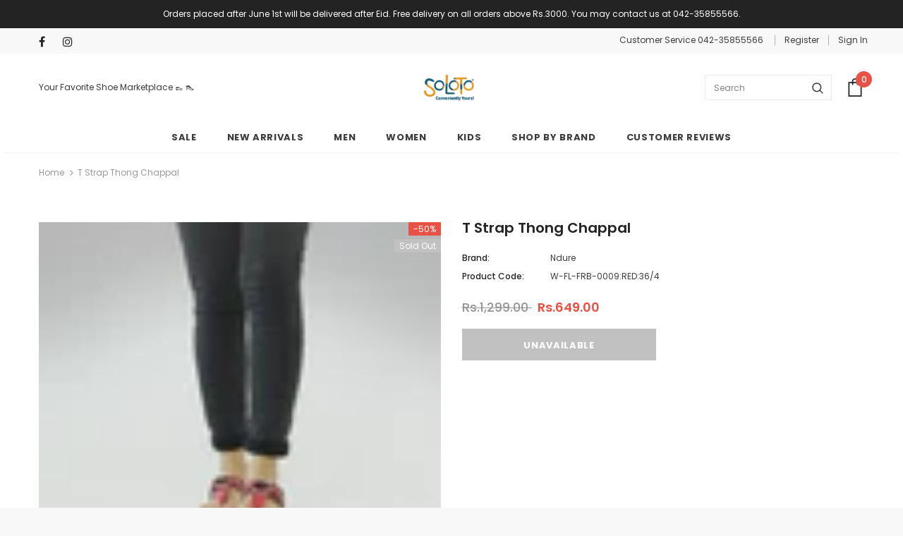

--- FILE ---
content_type: text/html; charset=utf-8
request_url: https://www.soloto.com/products/t-strap-thong-chappal-w-fl-frb-0009-red
body_size: 30922
content:
<!doctype html>
<!--[if lt IE 7]><html class="no-js lt-ie9 lt-ie8 lt-ie7" lang="en"> <![endif]-->
<!--[if IE 7]><html class="no-js lt-ie9 lt-ie8" lang="en"> <![endif]-->
<!--[if IE 8]><html class="no-js lt-ie9" lang="en"> <![endif]-->
<!--[if IE 9 ]><html class="ie9 no-js"> <![endif]-->
<!--[if (gt IE 9)|!(IE)]><!--> <html class="no-js"> <!--<![endif]-->
<head>
  <!-- Google tag (gtag.js) -->
<script async src="https://www.googletagmanager.com/gtag/js?id=AW-810606152"></script>
<script>
  window.dataLayer = window.dataLayer || [];
  function gtag(){dataLayer.push(arguments);}
  gtag('js', new Date());

  gtag('config', 'AW-810606152');
</script>
  
  <meta name="google-site-verification" content="iVjci5iN5uMYhRKtiALygoPhkYfpkQABaISdLiv5O5k" />
  
<!-- "snippets/limespot.liquid" was not rendered, the associated app was uninstalled -->
  <meta name="facebook-domain-verification" content="fl32hvm1h6fzq7x3orceuje12jz8mu" />
  <meta name="google-site-verification" content="9qX11ELuZisxO3QKn2-qEP8ryStJVmdV5Q5xZxSldQo" />
<script>
window.KiwiSizing = window.KiwiSizing === undefined ? {} : window.KiwiSizing;
KiwiSizing.shop = "soloto-com.myshopify.com";


KiwiSizing.data = {
  collections: "236476563628",
  tags: "02ksale,1,1AD30,1Adlist,1K,1women,2K,2kSale,Adlist,AS2021,Chappals \/ Flats,Eid 1,Ndure,NMSS2021,Open Shoes,PakDay,Sale,Summer Collection 2020,SZ-36\/4,SZ-37\/5,SZ-38\/6,SZ-39\/7,SZ-40\/8,SZ-41\/9,Women",
  product: "5763420717214",
  vendor: "Ndure",
  type: "Womens Footwear",
  title: "T Strap Thong Chappal",
  images: ["\/\/www.soloto.com\/cdn\/shop\/products\/IMG_2509_8db4a29f-533e-4f87-949b-4772d277e384.jpg?v=1638784369","\/\/www.soloto.com\/cdn\/shop\/products\/IMG_2516copy_251d84ed-2b7b-4130-b887-ff9ef8207342.jpg?v=1638784369","\/\/www.soloto.com\/cdn\/shop\/products\/IMG_2511copy_eda2bd34-5f17-4917-b873-f8a5e7730438.jpg?v=1638784369","\/\/www.soloto.com\/cdn\/shop\/products\/IMG_2509_73e3552c-96b1-48b1-b96b-c2992227c5a6.jpg?v=1638784369"],
  options: [{"name":"Size","position":1,"values":["36\/4","37\/5","38\/6","39\/7","40\/8","41\/9"]}],
  variants: [{"id":36403282444446,"title":"36\/4","option1":"36\/4","option2":null,"option3":null,"sku":"W-FL-FRB-0009:RED:36\/4","requires_shipping":true,"taxable":false,"featured_image":{"id":31259809775788,"product_id":5763420717214,"position":1,"created_at":"2021-12-06T14:52:49+05:00","updated_at":"2021-12-06T14:52:49+05:00","alt":null,"width":3456,"height":3456,"src":"\/\/www.soloto.com\/cdn\/shop\/products\/IMG_2509_8db4a29f-533e-4f87-949b-4772d277e384.jpg?v=1638784369","variant_ids":[36403282444446]},"available":false,"name":"T Strap Thong Chappal - 36\/4","public_title":"36\/4","options":["36\/4"],"price":64900,"weight":500,"compare_at_price":129900,"inventory_management":"shopify","barcode":"104971645","featured_media":{"alt":null,"id":23618346483884,"position":2,"preview_image":{"aspect_ratio":1.0,"height":3456,"width":3456,"src":"\/\/www.soloto.com\/cdn\/shop\/products\/IMG_2509_8db4a29f-533e-4f87-949b-4772d277e384.jpg?v=1638784369"}},"requires_selling_plan":false,"selling_plan_allocations":[]},{"id":39832675647660,"title":"37\/5","option1":"37\/5","option2":null,"option3":null,"sku":"W-FL-FRB-0009:RED:37\/5","requires_shipping":true,"taxable":false,"featured_image":null,"available":false,"name":"T Strap Thong Chappal - 37\/5","public_title":"37\/5","options":["37\/5"],"price":64900,"weight":500,"compare_at_price":129900,"inventory_management":"shopify","barcode":"104971653","requires_selling_plan":false,"selling_plan_allocations":[]},{"id":39832675680428,"title":"38\/6","option1":"38\/6","option2":null,"option3":null,"sku":"W-FL-FRB-0009:RED:38\/6","requires_shipping":true,"taxable":false,"featured_image":null,"available":false,"name":"T Strap Thong Chappal - 38\/6","public_title":"38\/6","options":["38\/6"],"price":64900,"weight":500,"compare_at_price":129900,"inventory_management":"shopify","barcode":"104971661","requires_selling_plan":false,"selling_plan_allocations":[]},{"id":39832675713196,"title":"39\/7","option1":"39\/7","option2":null,"option3":null,"sku":"W-FL-FRB-0009:RED:39\/7","requires_shipping":true,"taxable":false,"featured_image":null,"available":false,"name":"T Strap Thong Chappal - 39\/7","public_title":"39\/7","options":["39\/7"],"price":64900,"weight":500,"compare_at_price":129900,"inventory_management":"shopify","barcode":"104971670","requires_selling_plan":false,"selling_plan_allocations":[]},{"id":39832675745964,"title":"40\/8","option1":"40\/8","option2":null,"option3":null,"sku":"W-FL-FRB-0009:RED:40\/8","requires_shipping":true,"taxable":false,"featured_image":null,"available":false,"name":"T Strap Thong Chappal - 40\/8","public_title":"40\/8","options":["40\/8"],"price":64900,"weight":500,"compare_at_price":129900,"inventory_management":"shopify","barcode":"104971688","requires_selling_plan":false,"selling_plan_allocations":[]},{"id":39832675778732,"title":"41\/9","option1":"41\/9","option2":null,"option3":null,"sku":"W-FL-FRB-0009:RED:41\/9","requires_shipping":true,"taxable":false,"featured_image":null,"available":false,"name":"T Strap Thong Chappal - 41\/9","public_title":"41\/9","options":["41\/9"],"price":64900,"weight":500,"compare_at_price":129900,"inventory_management":"shopify","barcode":"104971696","requires_selling_plan":false,"selling_plan_allocations":[]}],
};

</script>

  <!-- Basic page needs ================================================== -->
  <meta charset="utf-8">
  <meta http-equiv="X-UA-Compatible" content="IE=edge,chrome=1">
	
  <!-- Title and description ================================================== -->
  <title>
  Buy T Strap Thong Chappal &ndash; Soloto
  </title>
  <!-- Era of Ecom Engine Hook start -->
<link rel="dns-prefetch" href="//winads.eraofecom.org">
<script title="winads_engine" type="text/javascript">
    //AGILITY_PLACEHOLDER
    //BOUNCER_PLACEHOLDER
</script>

<meta name="wa:tags" content="02ksale, 1, 1AD30, 1Adlist, 1K, 1women, 2K, 2kSale, Adlist, AS2021, Chappals / Flats, Eid 1, Ndure, NMSS2021, Open Shoes, PakDay, Sale, Summer Collection 2020, SZ-36/4, SZ-37/5, SZ-38/6, SZ-39/7, SZ-40/8, SZ-41/9, Women">
<meta name="wa:collections" content="all">




<!-- Era of Ecom Engine Hook end -->



  
  <meta name="description" content="Get breezy beachy vibes with this comfort-focused T-strap Thong Chappals for women by NdureThese ladies Chappals/Flats are made with good quality Snake Skin Imitation/Solid man-made leather to ensure durabilityEmbellished with Metallic Buckle with a round toe shapeCrafted with PU sole and a comfortable padded footbed">
  

  <!-- Product meta ================================================== -->
  


  <meta property="og:type" content="product">
  <meta property="og:title" content="T Strap Thong Chappal">
  
  <meta property="og:image" content="http://www.soloto.com/cdn/shop/products/IMG_2509_8db4a29f-533e-4f87-949b-4772d277e384_grande.jpg?v=1638784369">
  <meta property="og:image:secure_url" content="https://www.soloto.com/cdn/shop/products/IMG_2509_8db4a29f-533e-4f87-949b-4772d277e384_grande.jpg?v=1638784369">
  
  <meta property="og:image" content="http://www.soloto.com/cdn/shop/products/IMG_2516copy_251d84ed-2b7b-4130-b887-ff9ef8207342_grande.jpg?v=1638784369">
  <meta property="og:image:secure_url" content="https://www.soloto.com/cdn/shop/products/IMG_2516copy_251d84ed-2b7b-4130-b887-ff9ef8207342_grande.jpg?v=1638784369">
  
  <meta property="og:image" content="http://www.soloto.com/cdn/shop/products/IMG_2511copy_eda2bd34-5f17-4917-b873-f8a5e7730438_grande.jpg?v=1638784369">
  <meta property="og:image:secure_url" content="https://www.soloto.com/cdn/shop/products/IMG_2511copy_eda2bd34-5f17-4917-b873-f8a5e7730438_grande.jpg?v=1638784369">
  
  <meta property="og:price:amount" content="649.00">
  <meta property="og:price:currency" content="PKR">


  <meta property="og:description" content="Get breezy beachy vibes with this comfort-focused T-strap Thong Chappals for women by NdureThese ladies Chappals/Flats are made with good quality Snake Skin Imitation/Solid man-made leather to ensure durabilityEmbellished with Metallic Buckle with a round toe shapeCrafted with PU sole and a comfortable padded footbed">


  <meta property="og:url" content="https://www.soloto.com/products/t-strap-thong-chappal-w-fl-frb-0009-red">
  <meta property="og:site_name" content="Soloto">
  <!-- /snippets/twitter-card.liquid -->





  <meta name="twitter:card" content="product">
  <meta name="twitter:title" content="T Strap Thong Chappal">
  <meta name="twitter:description" content="Get breezy beachy vibes with this comfort-focused T-strap Thong Chappals for women by NdureThese ladies  Chappals/Flats are made with good quality Snake Skin Imitation/Solid  man-made leather  to ensure durabilityEmbellished with Metallic Buckle with a round toe shapeCrafted with  PU sole and a comfortable padded footbed">
  <meta name="twitter:image" content="https://www.soloto.com/cdn/shop/products/IMG_2509_8db4a29f-533e-4f87-949b-4772d277e384_medium.jpg?v=1638784369">
  <meta name="twitter:image:width" content="240">
  <meta name="twitter:image:height" content="240">
  <meta name="twitter:label1" content="Price">
  <meta name="twitter:data1" content="Rs.649.00 PKR">
  
  <meta name="twitter:label2" content="Brand">
  <meta name="twitter:data2" content="Ndure">
  



  <!-- Helpers ================================================== -->
  <link rel="canonical" href="https://www.soloto.com/products/t-strap-thong-chappal-w-fl-frb-0009-red">
  <meta name="viewport" content="width=device-width, initial-scale=1, maximum-scale=1, user-scalable=0, minimal-ui">
  
  <!-- Favicon -->
  
  <link rel="shortcut icon" href="//www.soloto.com/cdn/shop/files/Soloto_16_x_16_Favicon_-_PNG_32x32.png?v=1613702279" type="image/png">
  
 
   <!-- fonts -->
  
<script type="text/javascript">
  WebFontConfig = {
    google: { families: [ 
      
          'Poppins:100,200,300,400,500,600,700,800,900'
	  
      
      	
      		,
      	      
        'Poppins:100,200,300,400,500,600,700,800,900'
	  
    ] }
  };
  
  (function() {
    var wf = document.createElement('script');
    wf.src = ('https:' == document.location.protocol ? 'https' : 'http') +
      '://ajax.googleapis.com/ajax/libs/webfont/1/webfont.js';
    wf.type = 'text/javascript';
    wf.async = 'true';
    var s = document.getElementsByTagName('script')[0];
    s.parentNode.insertBefore(wf, s);
  })(); 
</script>

  
  <!-- Styles -->
  <link href="//www.soloto.com/cdn/shop/t/30/assets/vendor.min.css?v=100472052405884710241655976567" rel="stylesheet" type="text/css" media="all" />
<link href="//www.soloto.com/cdn/shop/t/30/assets/theme-styles.scss.css?v=154412876373971911191698053234" rel="stylesheet" type="text/css" media="all" />
<link href="//www.soloto.com/cdn/shop/t/30/assets/theme-styles-responsive.scss.css?v=121206843271732288521655976601" rel="stylesheet" type="text/css" media="all" />
  
   <!-- Scripts -->
  <script src="//www.soloto.com/cdn/shop/t/30/assets/jquery.min.js?v=56888366816115934351655976557" type="text/javascript"></script>
<script src="//www.soloto.com/cdn/shop/t/30/assets/jquery-cookie.min.js?v=72365755745404048181655976555" type="text/javascript"></script>
<script src="//www.soloto.com/cdn/shop/t/30/assets/lazysizes.min.js?v=84414966064882348651655976561" type="text/javascript"></script>

<script>
  	window.lazySizesConfig = window.lazySizesConfig || {};
    lazySizesConfig.loadMode = 1;
    window.lazySizesConfig.init = false;
    lazySizes.init();
  
    window.ajax_cart = "upsell";
    window.money_format = "Rs.{{amount}}";//"Rs.{{amount}} PKR";
    window.shop_currency = "PKR";
    window.show_multiple_currencies = false;
    window.use_color_swatch = true;
    window.color_swatch_style = "variant";
    window.enable_sidebar_multiple_choice = true;
    window.file_url = "//www.soloto.com/cdn/shop/files/?v=8915";
    window.asset_url = "";
    window.router = "";
    window.swatch_recently = "color";
    
    window.inventory_text = {
        in_stock: "In stock",
        many_in_stock: "Many in stock",
        out_of_stock: "Out of stock",
        add_to_cart: "Add to Cart",
        add_all_to_cart: "Add all to Cart",
        sold_out: "Sold Out",
        select_options : "Select options",
        unavailable: "Unavailable",
        no_more_product: "No more product",
        show_options: "Show Variants",
        hide_options: "Hide Variants",
        adding : "Adding",
        thank_you : "Thank You",
        add_more : "Add More",
        cart_feedback : "Added",
        add_wishlist : "Add to Wish List",
        remove_wishlist : "Remove Wish List",
        previous: "Prev",
        next: "Next",
      	pre_order : "Pre Order",
    };
    window.multi_lang = false;
    window.infinity_scroll_feature = true;
    window.newsletter_popup = false;
</script>

  <!-- Header hook for plugins ================================ -->
  <script>window.performance && window.performance.mark && window.performance.mark('shopify.content_for_header.start');</script><meta id="shopify-digital-wallet" name="shopify-digital-wallet" content="/26258047069/digital_wallets/dialog">
<link rel="alternate" type="application/json+oembed" href="https://www.soloto.com/products/t-strap-thong-chappal-w-fl-frb-0009-red.oembed">
<script async="async" src="/checkouts/internal/preloads.js?locale=en-PK"></script>
<script id="shopify-features" type="application/json">{"accessToken":"058046ed909879adf87ee35e5c756f61","betas":["rich-media-storefront-analytics"],"domain":"www.soloto.com","predictiveSearch":true,"shopId":26258047069,"locale":"en"}</script>
<script>var Shopify = Shopify || {};
Shopify.shop = "soloto-com.myshopify.com";
Shopify.locale = "en";
Shopify.currency = {"active":"PKR","rate":"1.0"};
Shopify.country = "PK";
Shopify.theme = {"name":"23-June-22 New Summer Theme","id":130611806380,"schema_name":"Ella","schema_version":"3.0.0","theme_store_id":null,"role":"main"};
Shopify.theme.handle = "null";
Shopify.theme.style = {"id":null,"handle":null};
Shopify.cdnHost = "www.soloto.com/cdn";
Shopify.routes = Shopify.routes || {};
Shopify.routes.root = "/";</script>
<script type="module">!function(o){(o.Shopify=o.Shopify||{}).modules=!0}(window);</script>
<script>!function(o){function n(){var o=[];function n(){o.push(Array.prototype.slice.apply(arguments))}return n.q=o,n}var t=o.Shopify=o.Shopify||{};t.loadFeatures=n(),t.autoloadFeatures=n()}(window);</script>
<script id="shop-js-analytics" type="application/json">{"pageType":"product"}</script>
<script defer="defer" async type="module" src="//www.soloto.com/cdn/shopifycloud/shop-js/modules/v2/client.init-shop-cart-sync_BT-GjEfc.en.esm.js"></script>
<script defer="defer" async type="module" src="//www.soloto.com/cdn/shopifycloud/shop-js/modules/v2/chunk.common_D58fp_Oc.esm.js"></script>
<script defer="defer" async type="module" src="//www.soloto.com/cdn/shopifycloud/shop-js/modules/v2/chunk.modal_xMitdFEc.esm.js"></script>
<script type="module">
  await import("//www.soloto.com/cdn/shopifycloud/shop-js/modules/v2/client.init-shop-cart-sync_BT-GjEfc.en.esm.js");
await import("//www.soloto.com/cdn/shopifycloud/shop-js/modules/v2/chunk.common_D58fp_Oc.esm.js");
await import("//www.soloto.com/cdn/shopifycloud/shop-js/modules/v2/chunk.modal_xMitdFEc.esm.js");

  window.Shopify.SignInWithShop?.initShopCartSync?.({"fedCMEnabled":true,"windoidEnabled":true});

</script>
<script>(function() {
  var isLoaded = false;
  function asyncLoad() {
    if (isLoaded) return;
    isLoaded = true;
    var urls = ["https:\/\/getbutton.io\/shopify\/widget\/26258047069.js?v=1579755937\u0026shop=soloto-com.myshopify.com","https:\/\/loox.io\/widget\/V1g_cGCQFw\/loox.1581592930918.js?shop=soloto-com.myshopify.com","https:\/\/app.kiwisizing.com\/web\/js\/dist\/kiwiSizing\/plugin\/SizingPlugin.prod.js?v=330\u0026shop=soloto-com.myshopify.com","https:\/\/cdn.nfcube.com\/4f93594a592e05f9bf7562c23dcf202c.js?shop=soloto-com.myshopify.com","https:\/\/omnisnippet1.com\/platforms\/shopify.js?source=scriptTag\u0026v=2025-05-15T12\u0026shop=soloto-com.myshopify.com"];
    for (var i = 0; i < urls.length; i++) {
      var s = document.createElement('script');
      s.type = 'text/javascript';
      s.async = true;
      s.src = urls[i];
      var x = document.getElementsByTagName('script')[0];
      x.parentNode.insertBefore(s, x);
    }
  };
  if(window.attachEvent) {
    window.attachEvent('onload', asyncLoad);
  } else {
    window.addEventListener('load', asyncLoad, false);
  }
})();</script>
<script id="__st">var __st={"a":26258047069,"offset":18000,"reqid":"77552ef9-10bc-4f2d-bc97-16dc2a0bfa43-1769211046","pageurl":"www.soloto.com\/products\/t-strap-thong-chappal-w-fl-frb-0009-red","u":"8a0f791624f0","p":"product","rtyp":"product","rid":5763420717214};</script>
<script>window.ShopifyPaypalV4VisibilityTracking = true;</script>
<script id="form-persister">!function(){'use strict';const t='contact',e='new_comment',n=[[t,t],['blogs',e],['comments',e],[t,'customer']],o='password',r='form_key',c=['recaptcha-v3-token','g-recaptcha-response','h-captcha-response',o],s=()=>{try{return window.sessionStorage}catch{return}},i='__shopify_v',u=t=>t.elements[r],a=function(){const t=[...n].map((([t,e])=>`form[action*='/${t}']:not([data-nocaptcha='true']) input[name='form_type'][value='${e}']`)).join(',');var e;return e=t,()=>e?[...document.querySelectorAll(e)].map((t=>t.form)):[]}();function m(t){const e=u(t);a().includes(t)&&(!e||!e.value)&&function(t){try{if(!s())return;!function(t){const e=s();if(!e)return;const n=u(t);if(!n)return;const o=n.value;o&&e.removeItem(o)}(t);const e=Array.from(Array(32),(()=>Math.random().toString(36)[2])).join('');!function(t,e){u(t)||t.append(Object.assign(document.createElement('input'),{type:'hidden',name:r})),t.elements[r].value=e}(t,e),function(t,e){const n=s();if(!n)return;const r=[...t.querySelectorAll(`input[type='${o}']`)].map((({name:t})=>t)),u=[...c,...r],a={};for(const[o,c]of new FormData(t).entries())u.includes(o)||(a[o]=c);n.setItem(e,JSON.stringify({[i]:1,action:t.action,data:a}))}(t,e)}catch(e){console.error('failed to persist form',e)}}(t)}const f=t=>{if('true'===t.dataset.persistBound)return;const e=function(t,e){const n=function(t){return'function'==typeof t.submit?t.submit:HTMLFormElement.prototype.submit}(t).bind(t);return function(){let t;return()=>{t||(t=!0,(()=>{try{e(),n()}catch(t){(t=>{console.error('form submit failed',t)})(t)}})(),setTimeout((()=>t=!1),250))}}()}(t,(()=>{m(t)}));!function(t,e){if('function'==typeof t.submit&&'function'==typeof e)try{t.submit=e}catch{}}(t,e),t.addEventListener('submit',(t=>{t.preventDefault(),e()})),t.dataset.persistBound='true'};!function(){function t(t){const e=(t=>{const e=t.target;return e instanceof HTMLFormElement?e:e&&e.form})(t);e&&m(e)}document.addEventListener('submit',t),document.addEventListener('DOMContentLoaded',(()=>{const e=a();for(const t of e)f(t);var n;n=document.body,new window.MutationObserver((t=>{for(const e of t)if('childList'===e.type&&e.addedNodes.length)for(const t of e.addedNodes)1===t.nodeType&&'FORM'===t.tagName&&a().includes(t)&&f(t)})).observe(n,{childList:!0,subtree:!0,attributes:!1}),document.removeEventListener('submit',t)}))}()}();</script>
<script integrity="sha256-4kQ18oKyAcykRKYeNunJcIwy7WH5gtpwJnB7kiuLZ1E=" data-source-attribution="shopify.loadfeatures" defer="defer" src="//www.soloto.com/cdn/shopifycloud/storefront/assets/storefront/load_feature-a0a9edcb.js" crossorigin="anonymous"></script>
<script data-source-attribution="shopify.dynamic_checkout.dynamic.init">var Shopify=Shopify||{};Shopify.PaymentButton=Shopify.PaymentButton||{isStorefrontPortableWallets:!0,init:function(){window.Shopify.PaymentButton.init=function(){};var t=document.createElement("script");t.src="https://www.soloto.com/cdn/shopifycloud/portable-wallets/latest/portable-wallets.en.js",t.type="module",document.head.appendChild(t)}};
</script>
<script data-source-attribution="shopify.dynamic_checkout.buyer_consent">
  function portableWalletsHideBuyerConsent(e){var t=document.getElementById("shopify-buyer-consent"),n=document.getElementById("shopify-subscription-policy-button");t&&n&&(t.classList.add("hidden"),t.setAttribute("aria-hidden","true"),n.removeEventListener("click",e))}function portableWalletsShowBuyerConsent(e){var t=document.getElementById("shopify-buyer-consent"),n=document.getElementById("shopify-subscription-policy-button");t&&n&&(t.classList.remove("hidden"),t.removeAttribute("aria-hidden"),n.addEventListener("click",e))}window.Shopify?.PaymentButton&&(window.Shopify.PaymentButton.hideBuyerConsent=portableWalletsHideBuyerConsent,window.Shopify.PaymentButton.showBuyerConsent=portableWalletsShowBuyerConsent);
</script>
<script data-source-attribution="shopify.dynamic_checkout.cart.bootstrap">document.addEventListener("DOMContentLoaded",(function(){function t(){return document.querySelector("shopify-accelerated-checkout-cart, shopify-accelerated-checkout")}if(t())Shopify.PaymentButton.init();else{new MutationObserver((function(e,n){t()&&(Shopify.PaymentButton.init(),n.disconnect())})).observe(document.body,{childList:!0,subtree:!0})}}));
</script>

<script>window.performance && window.performance.mark && window.performance.mark('shopify.content_for_header.end');</script>

  <!--[if lt IE 9]>
  <script src="//html5shiv.googlecode.com/svn/trunk/html5.js" type="text/javascript"></script>
  <![endif]-->

  
  
  

  <script>

    Shopify.productOptionsMap = {};
    Shopify.quickViewOptionsMap = {};

    Shopify.updateOptionsInSelector = function(selectorIndex, wrapperSlt) {
        Shopify.optionsMap = wrapperSlt === '.product' ? Shopify.productOptionsMap : Shopify.quickViewOptionsMap;

        switch (selectorIndex) {
            case 0:
                var key = 'root';
                var selector = $(wrapperSlt + ' .single-option-selector:eq(0)');
                break;
            case 1:
                var key = $(wrapperSlt + ' .single-option-selector:eq(0)').val();
                var selector = $(wrapperSlt + ' .single-option-selector:eq(1)');
                break;
            case 2:
                var key = $(wrapperSlt + ' .single-option-selector:eq(0)').val();
                key += ' / ' + $(wrapperSlt + ' .single-option-selector:eq(1)').val();
                var selector = $(wrapperSlt + ' .single-option-selector:eq(2)');
        }

        var initialValue = selector.val();

        selector.empty();

        var availableOptions = Shopify.optionsMap[key];

        if (availableOptions && availableOptions.length) {
            for (var i = 0; i < availableOptions.length; i++) {
                var option = availableOptions[i];

                var newOption = $('<option></option>').val(option).html(option);

                selector.append(newOption);
            }

            $(wrapperSlt + ' .swatch[data-option-index="' + selectorIndex + '"] .swatch-element').each(function() {
                if ($.inArray($(this).attr('data-value'), availableOptions) !== -1) {
                    $(this).removeClass('soldout').find(':radio').removeAttr('disabled', 'disabled').removeAttr('checked');
                }
                else {
                    $(this).addClass('soldout').find(':radio').removeAttr('checked').attr('disabled', 'disabled');
                }
            });

            if ($.inArray(initialValue, availableOptions) !== -1) {
                selector.val(initialValue);
            }

            selector.trigger('change');
        };
    };

    Shopify.linkOptionSelectors = function(product, wrapperSlt) {
        // Building our mapping object.
        Shopify.optionsMap = wrapperSlt === '.product' ? Shopify.productOptionsMap : Shopify.quickViewOptionsMap;

        for (var i = 0; i < product.variants.length; i++) {
            var variant = product.variants[i];

            if (variant.available) {
                // Gathering values for the 1st drop-down.
                Shopify.optionsMap['root'] = Shopify.optionsMap['root'] || [];

                Shopify.optionsMap['root'].push(variant.option1);
                Shopify.optionsMap['root'] = Shopify.uniq(Shopify.optionsMap['root']);

                // Gathering values for the 2nd drop-down.
                if (product.options.length > 1) {
                var key = variant.option1;
                    Shopify.optionsMap[key] = Shopify.optionsMap[key] || [];
                    Shopify.optionsMap[key].push(variant.option2);
                    Shopify.optionsMap[key] = Shopify.uniq(Shopify.optionsMap[key]);
                }

                // Gathering values for the 3rd drop-down.
                if (product.options.length === 3) {
                    var key = variant.option1 + ' / ' + variant.option2;
                    Shopify.optionsMap[key] = Shopify.optionsMap[key] || [];
                    Shopify.optionsMap[key].push(variant.option3);
                    Shopify.optionsMap[key] = Shopify.uniq(Shopify.optionsMap[key]);
                }
            }
        };

        // Update options right away.
        Shopify.updateOptionsInSelector(0, wrapperSlt);

        if (product.options.length > 1) Shopify.updateOptionsInSelector(1, wrapperSlt);
        if (product.options.length === 3) Shopify.updateOptionsInSelector(2, wrapperSlt);

        // When there is an update in the first dropdown.
        $(wrapperSlt + " .single-option-selector:eq(0)").change(function() {
            Shopify.updateOptionsInSelector(1, wrapperSlt);
            if (product.options.length === 3) Shopify.updateOptionsInSelector(2, wrapperSlt);
            return true;
        });

        // When there is an update in the second dropdown.
        $(wrapperSlt + " .single-option-selector:eq(1)").change(function() {
            if (product.options.length === 3) Shopify.updateOptionsInSelector(2, wrapperSlt);
            return true;
        });
    };
</script>




<script>
    
    
    
    
    var gsf_conversion_data = {page_type : 'product', event : 'view_item', data : {product_data : [{variant_id : 36403282444446, product_id : 5763420717214, name : "T Strap Thong Chappal", price : "649.00", currency : "PKR", sku : "W-FL-FRB-0009:RED:36/4", brand : "Ndure", variant : "36/4", category : "Womens Footwear", quantity : "0" }], total_price : "649.00", shop_currency : "PKR"}};
    
</script>

	<script>var loox_global_hash = '1768732406887';</script><script>var loox_pop_active = true;var loox_pop_display = {"home_page":false,"product_page":true,"cart_page":false,"other_pages":false};</script><style>.loox-reviews-default { max-width: 1200px; margin: 0 auto; }.loox-rating .loox-icon { color:#F7A506; }
:root { --lxs-rating-icon-color: #F7A506; }</style>

<script src="https://cdn.shopify.com/extensions/019be08b-1b67-77ab-ac8f-2f7bf6618b28/push-notification-app-54/assets/mt-push-notifications.js" type="text/javascript" defer="defer"></script>
<link href="https://cdn.shopify.com/extensions/019be08b-1b67-77ab-ac8f-2f7bf6618b28/push-notification-app-54/assets/mt-popup.css" rel="stylesheet" type="text/css" media="all">
<link href="https://monorail-edge.shopifysvc.com" rel="dns-prefetch">
<script>(function(){if ("sendBeacon" in navigator && "performance" in window) {try {var session_token_from_headers = performance.getEntriesByType('navigation')[0].serverTiming.find(x => x.name == '_s').description;} catch {var session_token_from_headers = undefined;}var session_cookie_matches = document.cookie.match(/_shopify_s=([^;]*)/);var session_token_from_cookie = session_cookie_matches && session_cookie_matches.length === 2 ? session_cookie_matches[1] : "";var session_token = session_token_from_headers || session_token_from_cookie || "";function handle_abandonment_event(e) {var entries = performance.getEntries().filter(function(entry) {return /monorail-edge.shopifysvc.com/.test(entry.name);});if (!window.abandonment_tracked && entries.length === 0) {window.abandonment_tracked = true;var currentMs = Date.now();var navigation_start = performance.timing.navigationStart;var payload = {shop_id: 26258047069,url: window.location.href,navigation_start,duration: currentMs - navigation_start,session_token,page_type: "product"};window.navigator.sendBeacon("https://monorail-edge.shopifysvc.com/v1/produce", JSON.stringify({schema_id: "online_store_buyer_site_abandonment/1.1",payload: payload,metadata: {event_created_at_ms: currentMs,event_sent_at_ms: currentMs}}));}}window.addEventListener('pagehide', handle_abandonment_event);}}());</script>
<script id="web-pixels-manager-setup">(function e(e,d,r,n,o){if(void 0===o&&(o={}),!Boolean(null===(a=null===(i=window.Shopify)||void 0===i?void 0:i.analytics)||void 0===a?void 0:a.replayQueue)){var i,a;window.Shopify=window.Shopify||{};var t=window.Shopify;t.analytics=t.analytics||{};var s=t.analytics;s.replayQueue=[],s.publish=function(e,d,r){return s.replayQueue.push([e,d,r]),!0};try{self.performance.mark("wpm:start")}catch(e){}var l=function(){var e={modern:/Edge?\/(1{2}[4-9]|1[2-9]\d|[2-9]\d{2}|\d{4,})\.\d+(\.\d+|)|Firefox\/(1{2}[4-9]|1[2-9]\d|[2-9]\d{2}|\d{4,})\.\d+(\.\d+|)|Chrom(ium|e)\/(9{2}|\d{3,})\.\d+(\.\d+|)|(Maci|X1{2}).+ Version\/(15\.\d+|(1[6-9]|[2-9]\d|\d{3,})\.\d+)([,.]\d+|)( \(\w+\)|)( Mobile\/\w+|) Safari\/|Chrome.+OPR\/(9{2}|\d{3,})\.\d+\.\d+|(CPU[ +]OS|iPhone[ +]OS|CPU[ +]iPhone|CPU IPhone OS|CPU iPad OS)[ +]+(15[._]\d+|(1[6-9]|[2-9]\d|\d{3,})[._]\d+)([._]\d+|)|Android:?[ /-](13[3-9]|1[4-9]\d|[2-9]\d{2}|\d{4,})(\.\d+|)(\.\d+|)|Android.+Firefox\/(13[5-9]|1[4-9]\d|[2-9]\d{2}|\d{4,})\.\d+(\.\d+|)|Android.+Chrom(ium|e)\/(13[3-9]|1[4-9]\d|[2-9]\d{2}|\d{4,})\.\d+(\.\d+|)|SamsungBrowser\/([2-9]\d|\d{3,})\.\d+/,legacy:/Edge?\/(1[6-9]|[2-9]\d|\d{3,})\.\d+(\.\d+|)|Firefox\/(5[4-9]|[6-9]\d|\d{3,})\.\d+(\.\d+|)|Chrom(ium|e)\/(5[1-9]|[6-9]\d|\d{3,})\.\d+(\.\d+|)([\d.]+$|.*Safari\/(?![\d.]+ Edge\/[\d.]+$))|(Maci|X1{2}).+ Version\/(10\.\d+|(1[1-9]|[2-9]\d|\d{3,})\.\d+)([,.]\d+|)( \(\w+\)|)( Mobile\/\w+|) Safari\/|Chrome.+OPR\/(3[89]|[4-9]\d|\d{3,})\.\d+\.\d+|(CPU[ +]OS|iPhone[ +]OS|CPU[ +]iPhone|CPU IPhone OS|CPU iPad OS)[ +]+(10[._]\d+|(1[1-9]|[2-9]\d|\d{3,})[._]\d+)([._]\d+|)|Android:?[ /-](13[3-9]|1[4-9]\d|[2-9]\d{2}|\d{4,})(\.\d+|)(\.\d+|)|Mobile Safari.+OPR\/([89]\d|\d{3,})\.\d+\.\d+|Android.+Firefox\/(13[5-9]|1[4-9]\d|[2-9]\d{2}|\d{4,})\.\d+(\.\d+|)|Android.+Chrom(ium|e)\/(13[3-9]|1[4-9]\d|[2-9]\d{2}|\d{4,})\.\d+(\.\d+|)|Android.+(UC? ?Browser|UCWEB|U3)[ /]?(15\.([5-9]|\d{2,})|(1[6-9]|[2-9]\d|\d{3,})\.\d+)\.\d+|SamsungBrowser\/(5\.\d+|([6-9]|\d{2,})\.\d+)|Android.+MQ{2}Browser\/(14(\.(9|\d{2,})|)|(1[5-9]|[2-9]\d|\d{3,})(\.\d+|))(\.\d+|)|K[Aa][Ii]OS\/(3\.\d+|([4-9]|\d{2,})\.\d+)(\.\d+|)/},d=e.modern,r=e.legacy,n=navigator.userAgent;return n.match(d)?"modern":n.match(r)?"legacy":"unknown"}(),u="modern"===l?"modern":"legacy",c=(null!=n?n:{modern:"",legacy:""})[u],f=function(e){return[e.baseUrl,"/wpm","/b",e.hashVersion,"modern"===e.buildTarget?"m":"l",".js"].join("")}({baseUrl:d,hashVersion:r,buildTarget:u}),m=function(e){var d=e.version,r=e.bundleTarget,n=e.surface,o=e.pageUrl,i=e.monorailEndpoint;return{emit:function(e){var a=e.status,t=e.errorMsg,s=(new Date).getTime(),l=JSON.stringify({metadata:{event_sent_at_ms:s},events:[{schema_id:"web_pixels_manager_load/3.1",payload:{version:d,bundle_target:r,page_url:o,status:a,surface:n,error_msg:t},metadata:{event_created_at_ms:s}}]});if(!i)return console&&console.warn&&console.warn("[Web Pixels Manager] No Monorail endpoint provided, skipping logging."),!1;try{return self.navigator.sendBeacon.bind(self.navigator)(i,l)}catch(e){}var u=new XMLHttpRequest;try{return u.open("POST",i,!0),u.setRequestHeader("Content-Type","text/plain"),u.send(l),!0}catch(e){return console&&console.warn&&console.warn("[Web Pixels Manager] Got an unhandled error while logging to Monorail."),!1}}}}({version:r,bundleTarget:l,surface:e.surface,pageUrl:self.location.href,monorailEndpoint:e.monorailEndpoint});try{o.browserTarget=l,function(e){var d=e.src,r=e.async,n=void 0===r||r,o=e.onload,i=e.onerror,a=e.sri,t=e.scriptDataAttributes,s=void 0===t?{}:t,l=document.createElement("script"),u=document.querySelector("head"),c=document.querySelector("body");if(l.async=n,l.src=d,a&&(l.integrity=a,l.crossOrigin="anonymous"),s)for(var f in s)if(Object.prototype.hasOwnProperty.call(s,f))try{l.dataset[f]=s[f]}catch(e){}if(o&&l.addEventListener("load",o),i&&l.addEventListener("error",i),u)u.appendChild(l);else{if(!c)throw new Error("Did not find a head or body element to append the script");c.appendChild(l)}}({src:f,async:!0,onload:function(){if(!function(){var e,d;return Boolean(null===(d=null===(e=window.Shopify)||void 0===e?void 0:e.analytics)||void 0===d?void 0:d.initialized)}()){var d=window.webPixelsManager.init(e)||void 0;if(d){var r=window.Shopify.analytics;r.replayQueue.forEach((function(e){var r=e[0],n=e[1],o=e[2];d.publishCustomEvent(r,n,o)})),r.replayQueue=[],r.publish=d.publishCustomEvent,r.visitor=d.visitor,r.initialized=!0}}},onerror:function(){return m.emit({status:"failed",errorMsg:"".concat(f," has failed to load")})},sri:function(e){var d=/^sha384-[A-Za-z0-9+/=]+$/;return"string"==typeof e&&d.test(e)}(c)?c:"",scriptDataAttributes:o}),m.emit({status:"loading"})}catch(e){m.emit({status:"failed",errorMsg:(null==e?void 0:e.message)||"Unknown error"})}}})({shopId: 26258047069,storefrontBaseUrl: "https://www.soloto.com",extensionsBaseUrl: "https://extensions.shopifycdn.com/cdn/shopifycloud/web-pixels-manager",monorailEndpoint: "https://monorail-edge.shopifysvc.com/unstable/produce_batch",surface: "storefront-renderer",enabledBetaFlags: ["2dca8a86"],webPixelsConfigList: [{"id":"1226080428","configuration":"{\"account_ID\":\"88641\",\"google_analytics_tracking_tag\":\"1\",\"measurement_id\":\"2\",\"api_secret\":\"3\",\"shop_settings\":\"{\\\"custom_pixel_script\\\":\\\"https:\\\\\\\/\\\\\\\/storage.googleapis.com\\\\\\\/gsf-scripts\\\\\\\/custom-pixels\\\\\\\/soloto-com.js\\\"}\"}","eventPayloadVersion":"v1","runtimeContext":"LAX","scriptVersion":"c6b888297782ed4a1cba19cda43d6625","type":"APP","apiClientId":1558137,"privacyPurposes":[],"dataSharingAdjustments":{"protectedCustomerApprovalScopes":["read_customer_address","read_customer_email","read_customer_name","read_customer_personal_data","read_customer_phone"]}},{"id":"646381740","configuration":"{\"accountID\":\"798\"}","eventPayloadVersion":"v1","runtimeContext":"STRICT","scriptVersion":"770ddad1c884195f6be692d0450d1248","type":"APP","apiClientId":140175048705,"privacyPurposes":["ANALYTICS","MARKETING","SALE_OF_DATA"],"dataSharingAdjustments":{"protectedCustomerApprovalScopes":["read_customer_address","read_customer_email","read_customer_name","read_customer_personal_data","read_customer_phone"]}},{"id":"shopify-app-pixel","configuration":"{}","eventPayloadVersion":"v1","runtimeContext":"STRICT","scriptVersion":"0450","apiClientId":"shopify-pixel","type":"APP","privacyPurposes":["ANALYTICS","MARKETING"]},{"id":"shopify-custom-pixel","eventPayloadVersion":"v1","runtimeContext":"LAX","scriptVersion":"0450","apiClientId":"shopify-pixel","type":"CUSTOM","privacyPurposes":["ANALYTICS","MARKETING"]}],isMerchantRequest: false,initData: {"shop":{"name":"Soloto","paymentSettings":{"currencyCode":"PKR"},"myshopifyDomain":"soloto-com.myshopify.com","countryCode":"PK","storefrontUrl":"https:\/\/www.soloto.com"},"customer":null,"cart":null,"checkout":null,"productVariants":[{"price":{"amount":649.0,"currencyCode":"PKR"},"product":{"title":"T Strap Thong Chappal","vendor":"Ndure","id":"5763420717214","untranslatedTitle":"T Strap Thong Chappal","url":"\/products\/t-strap-thong-chappal-w-fl-frb-0009-red","type":"Womens Footwear"},"id":"36403282444446","image":{"src":"\/\/www.soloto.com\/cdn\/shop\/products\/IMG_2509_8db4a29f-533e-4f87-949b-4772d277e384.jpg?v=1638784369"},"sku":"W-FL-FRB-0009:RED:36\/4","title":"36\/4","untranslatedTitle":"36\/4"},{"price":{"amount":649.0,"currencyCode":"PKR"},"product":{"title":"T Strap Thong Chappal","vendor":"Ndure","id":"5763420717214","untranslatedTitle":"T Strap Thong Chappal","url":"\/products\/t-strap-thong-chappal-w-fl-frb-0009-red","type":"Womens Footwear"},"id":"39832675647660","image":{"src":"\/\/www.soloto.com\/cdn\/shop\/products\/IMG_2509_8db4a29f-533e-4f87-949b-4772d277e384.jpg?v=1638784369"},"sku":"W-FL-FRB-0009:RED:37\/5","title":"37\/5","untranslatedTitle":"37\/5"},{"price":{"amount":649.0,"currencyCode":"PKR"},"product":{"title":"T Strap Thong Chappal","vendor":"Ndure","id":"5763420717214","untranslatedTitle":"T Strap Thong Chappal","url":"\/products\/t-strap-thong-chappal-w-fl-frb-0009-red","type":"Womens Footwear"},"id":"39832675680428","image":{"src":"\/\/www.soloto.com\/cdn\/shop\/products\/IMG_2509_8db4a29f-533e-4f87-949b-4772d277e384.jpg?v=1638784369"},"sku":"W-FL-FRB-0009:RED:38\/6","title":"38\/6","untranslatedTitle":"38\/6"},{"price":{"amount":649.0,"currencyCode":"PKR"},"product":{"title":"T Strap Thong Chappal","vendor":"Ndure","id":"5763420717214","untranslatedTitle":"T Strap Thong Chappal","url":"\/products\/t-strap-thong-chappal-w-fl-frb-0009-red","type":"Womens Footwear"},"id":"39832675713196","image":{"src":"\/\/www.soloto.com\/cdn\/shop\/products\/IMG_2509_8db4a29f-533e-4f87-949b-4772d277e384.jpg?v=1638784369"},"sku":"W-FL-FRB-0009:RED:39\/7","title":"39\/7","untranslatedTitle":"39\/7"},{"price":{"amount":649.0,"currencyCode":"PKR"},"product":{"title":"T Strap Thong Chappal","vendor":"Ndure","id":"5763420717214","untranslatedTitle":"T Strap Thong Chappal","url":"\/products\/t-strap-thong-chappal-w-fl-frb-0009-red","type":"Womens Footwear"},"id":"39832675745964","image":{"src":"\/\/www.soloto.com\/cdn\/shop\/products\/IMG_2509_8db4a29f-533e-4f87-949b-4772d277e384.jpg?v=1638784369"},"sku":"W-FL-FRB-0009:RED:40\/8","title":"40\/8","untranslatedTitle":"40\/8"},{"price":{"amount":649.0,"currencyCode":"PKR"},"product":{"title":"T Strap Thong Chappal","vendor":"Ndure","id":"5763420717214","untranslatedTitle":"T Strap Thong Chappal","url":"\/products\/t-strap-thong-chappal-w-fl-frb-0009-red","type":"Womens Footwear"},"id":"39832675778732","image":{"src":"\/\/www.soloto.com\/cdn\/shop\/products\/IMG_2509_8db4a29f-533e-4f87-949b-4772d277e384.jpg?v=1638784369"},"sku":"W-FL-FRB-0009:RED:41\/9","title":"41\/9","untranslatedTitle":"41\/9"}],"purchasingCompany":null},},"https://www.soloto.com/cdn","fcfee988w5aeb613cpc8e4bc33m6693e112",{"modern":"","legacy":""},{"shopId":"26258047069","storefrontBaseUrl":"https:\/\/www.soloto.com","extensionBaseUrl":"https:\/\/extensions.shopifycdn.com\/cdn\/shopifycloud\/web-pixels-manager","surface":"storefront-renderer","enabledBetaFlags":"[\"2dca8a86\"]","isMerchantRequest":"false","hashVersion":"fcfee988w5aeb613cpc8e4bc33m6693e112","publish":"custom","events":"[[\"page_viewed\",{}],[\"product_viewed\",{\"productVariant\":{\"price\":{\"amount\":649.0,\"currencyCode\":\"PKR\"},\"product\":{\"title\":\"T Strap Thong Chappal\",\"vendor\":\"Ndure\",\"id\":\"5763420717214\",\"untranslatedTitle\":\"T Strap Thong Chappal\",\"url\":\"\/products\/t-strap-thong-chappal-w-fl-frb-0009-red\",\"type\":\"Womens Footwear\"},\"id\":\"36403282444446\",\"image\":{\"src\":\"\/\/www.soloto.com\/cdn\/shop\/products\/IMG_2509_8db4a29f-533e-4f87-949b-4772d277e384.jpg?v=1638784369\"},\"sku\":\"W-FL-FRB-0009:RED:36\/4\",\"title\":\"36\/4\",\"untranslatedTitle\":\"36\/4\"}}]]"});</script><script>
  window.ShopifyAnalytics = window.ShopifyAnalytics || {};
  window.ShopifyAnalytics.meta = window.ShopifyAnalytics.meta || {};
  window.ShopifyAnalytics.meta.currency = 'PKR';
  var meta = {"product":{"id":5763420717214,"gid":"gid:\/\/shopify\/Product\/5763420717214","vendor":"Ndure","type":"Womens Footwear","handle":"t-strap-thong-chappal-w-fl-frb-0009-red","variants":[{"id":36403282444446,"price":64900,"name":"T Strap Thong Chappal - 36\/4","public_title":"36\/4","sku":"W-FL-FRB-0009:RED:36\/4"},{"id":39832675647660,"price":64900,"name":"T Strap Thong Chappal - 37\/5","public_title":"37\/5","sku":"W-FL-FRB-0009:RED:37\/5"},{"id":39832675680428,"price":64900,"name":"T Strap Thong Chappal - 38\/6","public_title":"38\/6","sku":"W-FL-FRB-0009:RED:38\/6"},{"id":39832675713196,"price":64900,"name":"T Strap Thong Chappal - 39\/7","public_title":"39\/7","sku":"W-FL-FRB-0009:RED:39\/7"},{"id":39832675745964,"price":64900,"name":"T Strap Thong Chappal - 40\/8","public_title":"40\/8","sku":"W-FL-FRB-0009:RED:40\/8"},{"id":39832675778732,"price":64900,"name":"T Strap Thong Chappal - 41\/9","public_title":"41\/9","sku":"W-FL-FRB-0009:RED:41\/9"}],"remote":false},"page":{"pageType":"product","resourceType":"product","resourceId":5763420717214,"requestId":"77552ef9-10bc-4f2d-bc97-16dc2a0bfa43-1769211046"}};
  for (var attr in meta) {
    window.ShopifyAnalytics.meta[attr] = meta[attr];
  }
</script>
<script class="analytics">
  (function () {
    var customDocumentWrite = function(content) {
      var jquery = null;

      if (window.jQuery) {
        jquery = window.jQuery;
      } else if (window.Checkout && window.Checkout.$) {
        jquery = window.Checkout.$;
      }

      if (jquery) {
        jquery('body').append(content);
      }
    };

    var hasLoggedConversion = function(token) {
      if (token) {
        return document.cookie.indexOf('loggedConversion=' + token) !== -1;
      }
      return false;
    }

    var setCookieIfConversion = function(token) {
      if (token) {
        var twoMonthsFromNow = new Date(Date.now());
        twoMonthsFromNow.setMonth(twoMonthsFromNow.getMonth() + 2);

        document.cookie = 'loggedConversion=' + token + '; expires=' + twoMonthsFromNow;
      }
    }

    var trekkie = window.ShopifyAnalytics.lib = window.trekkie = window.trekkie || [];
    if (trekkie.integrations) {
      return;
    }
    trekkie.methods = [
      'identify',
      'page',
      'ready',
      'track',
      'trackForm',
      'trackLink'
    ];
    trekkie.factory = function(method) {
      return function() {
        var args = Array.prototype.slice.call(arguments);
        args.unshift(method);
        trekkie.push(args);
        return trekkie;
      };
    };
    for (var i = 0; i < trekkie.methods.length; i++) {
      var key = trekkie.methods[i];
      trekkie[key] = trekkie.factory(key);
    }
    trekkie.load = function(config) {
      trekkie.config = config || {};
      trekkie.config.initialDocumentCookie = document.cookie;
      var first = document.getElementsByTagName('script')[0];
      var script = document.createElement('script');
      script.type = 'text/javascript';
      script.onerror = function(e) {
        var scriptFallback = document.createElement('script');
        scriptFallback.type = 'text/javascript';
        scriptFallback.onerror = function(error) {
                var Monorail = {
      produce: function produce(monorailDomain, schemaId, payload) {
        var currentMs = new Date().getTime();
        var event = {
          schema_id: schemaId,
          payload: payload,
          metadata: {
            event_created_at_ms: currentMs,
            event_sent_at_ms: currentMs
          }
        };
        return Monorail.sendRequest("https://" + monorailDomain + "/v1/produce", JSON.stringify(event));
      },
      sendRequest: function sendRequest(endpointUrl, payload) {
        // Try the sendBeacon API
        if (window && window.navigator && typeof window.navigator.sendBeacon === 'function' && typeof window.Blob === 'function' && !Monorail.isIos12()) {
          var blobData = new window.Blob([payload], {
            type: 'text/plain'
          });

          if (window.navigator.sendBeacon(endpointUrl, blobData)) {
            return true;
          } // sendBeacon was not successful

        } // XHR beacon

        var xhr = new XMLHttpRequest();

        try {
          xhr.open('POST', endpointUrl);
          xhr.setRequestHeader('Content-Type', 'text/plain');
          xhr.send(payload);
        } catch (e) {
          console.log(e);
        }

        return false;
      },
      isIos12: function isIos12() {
        return window.navigator.userAgent.lastIndexOf('iPhone; CPU iPhone OS 12_') !== -1 || window.navigator.userAgent.lastIndexOf('iPad; CPU OS 12_') !== -1;
      }
    };
    Monorail.produce('monorail-edge.shopifysvc.com',
      'trekkie_storefront_load_errors/1.1',
      {shop_id: 26258047069,
      theme_id: 130611806380,
      app_name: "storefront",
      context_url: window.location.href,
      source_url: "//www.soloto.com/cdn/s/trekkie.storefront.8d95595f799fbf7e1d32231b9a28fd43b70c67d3.min.js"});

        };
        scriptFallback.async = true;
        scriptFallback.src = '//www.soloto.com/cdn/s/trekkie.storefront.8d95595f799fbf7e1d32231b9a28fd43b70c67d3.min.js';
        first.parentNode.insertBefore(scriptFallback, first);
      };
      script.async = true;
      script.src = '//www.soloto.com/cdn/s/trekkie.storefront.8d95595f799fbf7e1d32231b9a28fd43b70c67d3.min.js';
      first.parentNode.insertBefore(script, first);
    };
    trekkie.load(
      {"Trekkie":{"appName":"storefront","development":false,"defaultAttributes":{"shopId":26258047069,"isMerchantRequest":null,"themeId":130611806380,"themeCityHash":"9037903668370927030","contentLanguage":"en","currency":"PKR","eventMetadataId":"0ec2fba6-08aa-49b2-a11b-dc1da2ba8128"},"isServerSideCookieWritingEnabled":true,"monorailRegion":"shop_domain","enabledBetaFlags":["65f19447"]},"Session Attribution":{},"S2S":{"facebookCapiEnabled":false,"source":"trekkie-storefront-renderer","apiClientId":580111}}
    );

    var loaded = false;
    trekkie.ready(function() {
      if (loaded) return;
      loaded = true;

      window.ShopifyAnalytics.lib = window.trekkie;

      var originalDocumentWrite = document.write;
      document.write = customDocumentWrite;
      try { window.ShopifyAnalytics.merchantGoogleAnalytics.call(this); } catch(error) {};
      document.write = originalDocumentWrite;

      window.ShopifyAnalytics.lib.page(null,{"pageType":"product","resourceType":"product","resourceId":5763420717214,"requestId":"77552ef9-10bc-4f2d-bc97-16dc2a0bfa43-1769211046","shopifyEmitted":true});

      var match = window.location.pathname.match(/checkouts\/(.+)\/(thank_you|post_purchase)/)
      var token = match? match[1]: undefined;
      if (!hasLoggedConversion(token)) {
        setCookieIfConversion(token);
        window.ShopifyAnalytics.lib.track("Viewed Product",{"currency":"PKR","variantId":36403282444446,"productId":5763420717214,"productGid":"gid:\/\/shopify\/Product\/5763420717214","name":"T Strap Thong Chappal - 36\/4","price":"649.00","sku":"W-FL-FRB-0009:RED:36\/4","brand":"Ndure","variant":"36\/4","category":"Womens Footwear","nonInteraction":true,"remote":false},undefined,undefined,{"shopifyEmitted":true});
      window.ShopifyAnalytics.lib.track("monorail:\/\/trekkie_storefront_viewed_product\/1.1",{"currency":"PKR","variantId":36403282444446,"productId":5763420717214,"productGid":"gid:\/\/shopify\/Product\/5763420717214","name":"T Strap Thong Chappal - 36\/4","price":"649.00","sku":"W-FL-FRB-0009:RED:36\/4","brand":"Ndure","variant":"36\/4","category":"Womens Footwear","nonInteraction":true,"remote":false,"referer":"https:\/\/www.soloto.com\/products\/t-strap-thong-chappal-w-fl-frb-0009-red"});
      }
    });


        var eventsListenerScript = document.createElement('script');
        eventsListenerScript.async = true;
        eventsListenerScript.src = "//www.soloto.com/cdn/shopifycloud/storefront/assets/shop_events_listener-3da45d37.js";
        document.getElementsByTagName('head')[0].appendChild(eventsListenerScript);

})();</script>
  <script>
  if (!window.ga || (window.ga && typeof window.ga !== 'function')) {
    window.ga = function ga() {
      (window.ga.q = window.ga.q || []).push(arguments);
      if (window.Shopify && window.Shopify.analytics && typeof window.Shopify.analytics.publish === 'function') {
        window.Shopify.analytics.publish("ga_stub_called", {}, {sendTo: "google_osp_migration"});
      }
      console.error("Shopify's Google Analytics stub called with:", Array.from(arguments), "\nSee https://help.shopify.com/manual/promoting-marketing/pixels/pixel-migration#google for more information.");
    };
    if (window.Shopify && window.Shopify.analytics && typeof window.Shopify.analytics.publish === 'function') {
      window.Shopify.analytics.publish("ga_stub_initialized", {}, {sendTo: "google_osp_migration"});
    }
  }
</script>
<script
  defer
  src="https://www.soloto.com/cdn/shopifycloud/perf-kit/shopify-perf-kit-3.0.4.min.js"
  data-application="storefront-renderer"
  data-shop-id="26258047069"
  data-render-region="gcp-us-central1"
  data-page-type="product"
  data-theme-instance-id="130611806380"
  data-theme-name="Ella"
  data-theme-version="3.0.0"
  data-monorail-region="shop_domain"
  data-resource-timing-sampling-rate="10"
  data-shs="true"
  data-shs-beacon="true"
  data-shs-export-with-fetch="true"
  data-shs-logs-sample-rate="1"
  data-shs-beacon-endpoint="https://www.soloto.com/api/collect"
></script>
</head>

    

    

<body data-url-lang="/cart" id="buy-t-strap-thong-chappal" class=" body-boxed template-product">
  	
    
<div class="wrapper-header wrapper_header_03 header-lang-style2">
    <div id="shopify-section-header-03" class="shopify-section"><style>
    /*  Header Top  */
    
    
    
    /*  Search  */
    
    
    
    
    /*  Header Bottom  */
    
    
    
    
        
    
    
    
    /*  Cart  */
    
    
    
  	

    .header-logo a.logo-title {
      color: #000000;
    }
    
    .header-top {
        background-color: #232323;
        color: #ffffff;
    }

    
    .header-top .top-message {
        font-weight: normal;
        letter-spacing: normal;
        text-transform: none;
    }
    
    
    .header-top a {
        color: #ffffff;
    }
    
    .header-top .top-message p a:hover {
        border-bottom-color: #ffffff;
    }
    
    .cart-icon .cartCount {
        background-color: #e95144;
        color: #ffffff;
    }
    
    .logo-img {
        display: block;
    }
    
    .header-mb .logo-img img,
    .logo-fixed .logo-img img {
        max-height: 26px;
    }
    
    .header-pc .logo-img img {
        max-height: 37px;
    }

    .header-03 .search-form .search-bar {        
        background-color: #ffffff;
        border: 1px solid #ebebeb;
    }

    .header-03 .search-form .search-bar .input-group-field {
        color: #848484;
    }

    .header-03 .search-form .search-bar .input-group-field::-webkit-input-placeholder {
        color: #848484;
    }

    .header-03 .search-form .search-bar .input-group-field::-moz-placeholder {
        color: #848484;
    }

    .header-03.search-form .search-bar .input-group-field:-ms-input-placeholder {
        color: #848484;
    }

    .header-03 .search-form .search-bar .input-group-field:-moz-placeholder {
        color: #848484;
    } 

    

    @media (min-width:1200px) {        
        .header-03 .header-bottom,
        .lang-currency-groups .dropdown-menu {
            background-color: #ffffff;
        }

        .header-03 .header-bottom .bg_header-panel-top {
            background-color: #f8f8f8;
        }        

        .header-03 .header-bottom,
        .header-03 .header-bottom .acc-links,
        .header-03 .lang-currency-groups .dropdown-label {            
            color: #3c3c3c;
        }

        .header-03 .header-bottom .social-icons a {
            color: #232323 !important;
        }

        .header-03 .header-bottom  .wishlist,
        .header-03 .header-bottom  .cart-icon a,
        .header-03 .search-form .search-bar .icon-search {
            color: #232323;
        }
        
        .header-03 .lang-currency-groups .dropdown-label {
            color: #3c3c3c;
        }
        
        .lang-currency-groups .btn-group .dropdown-item {
            color: #3c3c3c;
        }
        
        .lang-currency-groups .btn-group .dropdown-item:hover,
        .lang-currency-groups .btn-group .dropdown-item:focus:
        .lang-currency-groups .btn-group .dropdown-item:active,
        .lang-currency-groups .btn-group .dropdown-item.active {
            color: #3c3c3c;
        }

        
    }
</style>

<header class="site-header header-03" role="banner">
    
    <div class="header-top">
        <div class="container">
            <div class="top-message">
                <p>
                    
<span>
  Orders placed after June 1st will be delivered after Eid. Free delivery on all orders above Rs.3000. You may contact us at 042-35855566.
</span>

                </p>    
            </div>    
        </div>
    </div>
    

    <a href="#" class="icon-nav close-menu-mb" title="Menu Mobile Icon" data-menu-mb-toogle>
        <span class="icon-line"></span>
    </a>

    <div class="header-bottom" data-sticky-mb>
        <div class="wrapper-header-bt">
            <div class="container">                
                <div class="header-mb">          
    <div class="header-mb-left header-mb-items">
        <div class="hamburger-icon svg-mb">
            <a href="#" class="icon-nav" title="Menu Mobile Icon" data-menu-mb-toogle>
                <span class="icon-line"></span>
            </a>
        </div>

      	
        <div class="search-mb svg-mb">
            <a href="#" title="Search Icon" class="icon-search" data-search-mobile-toggle>
                <svg data-icon="search" viewBox="0 0 512 512" width="100%" height="100%">
    <path d="M495,466.2L377.2,348.4c29.2-35.6,46.8-81.2,46.8-130.9C424,103.5,331.5,11,217.5,11C103.4,11,11,103.5,11,217.5   S103.4,424,217.5,424c49.7,0,95.2-17.5,130.8-46.7L466.1,495c8,8,20.9,8,28.9,0C503,487.1,503,474.1,495,466.2z M217.5,382.9   C126.2,382.9,52,308.7,52,217.5S126.2,52,217.5,52C308.7,52,383,126.3,383,217.5S308.7,382.9,217.5,382.9z"></path>
</svg>
            </a>

            <a href="javascript:void(0)" title="close" class="close close-search">
                <svg aria-hidden="true" data-prefix="fal" data-icon="times" role="img" xmlns="http://www.w3.org/2000/svg" viewBox="0 0 320 512" class="svg-inline--fa fa-times fa-w-10 fa-2x"><path fill="currentColor" d="M193.94 256L296.5 153.44l21.15-21.15c3.12-3.12 3.12-8.19 0-11.31l-22.63-22.63c-3.12-3.12-8.19-3.12-11.31 0L160 222.06 36.29 98.34c-3.12-3.12-8.19-3.12-11.31 0L2.34 120.97c-3.12 3.12-3.12 8.19 0 11.31L126.06 256 2.34 379.71c-3.12 3.12-3.12 8.19 0 11.31l22.63 22.63c3.12 3.12 8.19 3.12 11.31 0L160 289.94 262.56 392.5l21.15 21.15c3.12 3.12 8.19 3.12 11.31 0l22.63-22.63c3.12-3.12 3.12-8.19 0-11.31L193.94 256z" class=""></path></svg>
            </a>
        
            <div class="search-form" data-ajax-search>
    <div class="header-search">
        <div class="header-search__form">
            <a href="javascript:void(0)" title="close" class="close close-search">
                <svg aria-hidden="true" data-prefix="fal" data-icon="times" role="img" xmlns="http://www.w3.org/2000/svg" viewBox="0 0 320 512" class="svg-inline--fa fa-times fa-w-10 fa-2x"><path fill="currentColor" d="M193.94 256L296.5 153.44l21.15-21.15c3.12-3.12 3.12-8.19 0-11.31l-22.63-22.63c-3.12-3.12-8.19-3.12-11.31 0L160 222.06 36.29 98.34c-3.12-3.12-8.19-3.12-11.31 0L2.34 120.97c-3.12 3.12-3.12 8.19 0 11.31L126.06 256 2.34 379.71c-3.12 3.12-3.12 8.19 0 11.31l22.63 22.63c3.12 3.12 8.19 3.12 11.31 0L160 289.94 262.56 392.5l21.15 21.15c3.12 3.12 8.19 3.12 11.31 0l22.63-22.63c3.12-3.12 3.12-8.19 0-11.31L193.94 256z" class=""></path></svg>
            </a>

            <form action="/search" method="get" class="search-bar" role="search">
                <input type="hidden" name="type" value="product">

                <input type="search" name="q" 
                     
                    placeholder="Search" 
                    class="input-group-field header-search__input" aria-label="Search Site" autocomplete="off">
        
                <button type="submit" class="btn icon-search">
                    <svg data-icon="search" viewBox="0 0 512 512" width="100%" height="100%">
    <path d="M495,466.2L377.2,348.4c29.2-35.6,46.8-81.2,46.8-130.9C424,103.5,331.5,11,217.5,11C103.4,11,11,103.5,11,217.5   S103.4,424,217.5,424c49.7,0,95.2-17.5,130.8-46.7L466.1,495c8,8,20.9,8,28.9,0C503,487.1,503,474.1,495,466.2z M217.5,382.9   C126.2,382.9,52,308.7,52,217.5S126.2,52,217.5,52C308.7,52,383,126.3,383,217.5S308.7,382.9,217.5,382.9z"></path>
</svg>
                </button>
            </form>       
        </div>

        <div class="quickSearchResultsWrap" style="display: none;">
            <div class="custom-scrollbar">
                <div class="container">
                    
                    <div class="header-block header-search__trending">
                        <div class="box-title">
                            
<span>
  Trending Searches
</span>

                        </div>

                        <ul class="list-item">
                            
                            
                            

                            <li class="item">
                                <a href="/search?q=sports-shoes*&amp;type=product" title="" class="highlight">
                                    <i class="fa fa-search" aria-hidden="true"></i>
                                    
<span>
  Sports Shoes
</span>

                                </a>
                            </li>
                            

                            

                            

                            <li class="item">
                                <a href="/search?q=sandals*&amp;type=product" title="" class="highlight">
                                    <i class="fa fa-search" aria-hidden="true"></i>
                                    
<span>
  Sandals
</span>

                                </a>
                            </li>
                            

                            

                            
                            <li class="item">
                                <a href="/search?q=heels*&amp;type=product" title="" class="highlight">
                                    <i class="fa fa-search" aria-hidden="true"></i>
                                    
<span>
  Heels
</span>

                                </a>
                            </li>
                            

                            

                            
                            <li class="item">
                                <a href="/search?q=chappals*&amp;type=product" title="" class="highlight">
                                    <i class="fa fa-search" aria-hidden="true"></i>
                                    
<span>
  Chappals
</span>

                                </a>
                            </li>
                            

                            

                            
                            <li class="item">
                                <a href="/search?q=loafers*&amp;type=product" title="" class="highlight">
                                    <i class="fa fa-search" aria-hidden="true"></i>
                                    
<span>
  Loafers
</span>

                                </a>
                            </li>
                            

                            

                            
                            <li class="item">
                                <a href="/search?q=formal-shoes*&amp;type=product" title="" class="highlight">
                                    <i class="fa fa-search" aria-hidden="true"></i>
                                    
<span>
  Formal Shoes
</span>

                                </a>
                            </li>
                            
                        </ul>
                    </div>
                    

                    
                    
                    <div class="header-search__results-wrapper"></div>          
                </div>
            </div>
        </div>
    </div>
  
     

    <script id="search-results-template" type="text/template7">
        
        {{#if is_loading}}
        <div class="header-search__results">
            <div class="header-search__spinner-container">
                <div class="loading-modal modal"><div></div><div></div><div></div><div></div></div>
            </div>
        </div>

        {{else}}

        {{#if is_show}}
        <div class="header-search__results header-block">
            
            {{#if has_results}}
            <div class="box-title">
                Product Results
            </div>

            <div class="search__products">
                <div class="products-grid row">
                    {{#each results}}

                    <div class="grid-item col-6 col-sm-4">
                        <div class="inner product-item">
                            <div class="inner-top">
                                <div class="product-top">
                                    <div class="product-image">
                                        <a href="{{url}}" class="product-grid-image">
                                            <img src="{{image}}" alt="{{image_alt}}">                                               
                                        </a>
                                    </div>
                                </div>

                                <div class="product-bottom">
                                    <div class="product-vendor">
                                        {{vendor}}
                                    </div>

                                    <a class="product-title" href="{{url}}">
                                        {{title}}
                                    </a>

                                    <div class="price-box">
                                        {{#if on_sale}}
                                        <div class="price-sale">
                                            <span class="old-price">{{ compare_at_price }}</span>
                                            <span class="special-price">
                                                {{ price }}
                                            </span>
                                        </div>
                                        {{else}}
                                        <div class="price-regular">
                                            <span>{{ price }}</span>
                                        </div>
                                        {{/if}}
                                    </div>
                                </div>
                            </div>
                        </div>
                    </div>

                    {{/each}}
                </div>              
            </div>
            
            <div class="text-center">            
                <a href="{{results_url}}" class="text-results header-search__see-more" data-results-count="{{results_count}}">
                    {{results_label}} ({{results_count}})
                </a>
            </div>
            {{else}}

            <p class="header-search__no-results text-results">{{ results_label }}</p>
            {{/if}}
            
        </div>
        {{/if}}
        {{/if}}
    
    </script>
</div>
        </div>  
      	
    </div>

  <div class="header-mb-middle header-mb-items">
    <div class="header-logo">
      
      <a class="logo-img" href="/" title="Logo">
        <img data-src="//www.soloto.com/cdn/shop/files/95x44_-_20.png?v=1613702325"
             src="//www.soloto.com/cdn/shop/files/95x44_-_20.png?v=1613702325"
             alt="Soloto" itemprop="logo" class="lazyautosizes lazyloade" data-sizes="auto">
      </a>
      
    </div>
  </div>

  <div class="header-mb-right header-mb-items">
    
    <div class="acc-mb svg-mb">
      <a href="#" title="User Icon" class="icon-user" data-user-mobile-toggle>
        <svg xmlns="http://www.w3.org/2000/svg" xmlns:xlink="http://www.w3.org/1999/xlink" id="lnr-user" viewBox="0 0 1024 1024" width="100%" height="100%"><title>user</title><path class="path1" d="M486.4 563.2c-155.275 0-281.6-126.325-281.6-281.6s126.325-281.6 281.6-281.6 281.6 126.325 281.6 281.6-126.325 281.6-281.6 281.6zM486.4 51.2c-127.043 0-230.4 103.357-230.4 230.4s103.357 230.4 230.4 230.4c127.042 0 230.4-103.357 230.4-230.4s-103.358-230.4-230.4-230.4z"/><path class="path2" d="M896 1024h-819.2c-42.347 0-76.8-34.451-76.8-76.8 0-3.485 0.712-86.285 62.72-168.96 36.094-48.126 85.514-86.36 146.883-113.634 74.957-33.314 168.085-50.206 276.797-50.206 108.71 0 201.838 16.893 276.797 50.206 61.37 27.275 110.789 65.507 146.883 113.634 62.008 82.675 62.72 165.475 62.72 168.96 0 42.349-34.451 76.8-76.8 76.8zM486.4 665.6c-178.52 0-310.267 48.789-381 141.093-53.011 69.174-54.195 139.904-54.2 140.61 0 14.013 11.485 25.498 25.6 25.498h819.2c14.115 0 25.6-11.485 25.6-25.6-0.006-0.603-1.189-71.333-54.198-140.507-70.734-92.304-202.483-141.093-381.002-141.093z"/></svg>
      </a>
    </div>
    
    <div class="cart-icon svg-mb">
      <a href="#" title="Cart Icon" data-cart-toggle>       
        
<svg version="1.1" xmlns="http://www.w3.org/2000/svg" viewBox="0 0 30 30" xmlns:xlink="http://www.w3.org/1999/xlink" enable-background="new 0 0 30 30">
  <g>
    <g>
      <path d="M20,6V5c0-2.761-2.239-5-5-5s-5,2.239-5,5v1H4v24h22V6H20z M12,5c0-1.657,1.343-3,3-3s3,1.343,3,3v1h-6V5z M24,28H6V8h4v3    h2V8h6v3h2V8h4V28z"></path>
    </g>
  </g>
</svg>


        <span class="cartCount" data-cart-count>
          0
        </span>
      </a>
    </div>
  </div>          
</div>
            </div>
            
            <div class="header-pc">
                <div class="bg_header-panel-top">
                    <div class="container">
                        <div class="header-panel-top">
                            
                            <div class="left-groups header-items">
                                


<ul class="social-icons">
  
  <li class="facebook">
    <a href="https://www.facebook.com/SolotoOfficial/" title="Facebook" target="_blank">
        
        <i class="fa fa-facebook fa-lg" aria-hidden="true"></i>
        
    </a>
  </li>
  
  
  
  
  
  
  <li class="instagram">
    <a href="https://www.instagram.com/solotoofficial" title="Instagram" target="_blank">
      <i class="fa fa-instagram fa-lg" aria-hidden="true"></i>
    </a>
  </li>
  
  
  
     
  
  
  
  
</ul>
 
                            </div>
                            

                            <div class="right-groups header-items">
                                
                                <div class="cus-ser-text">
                                    
<span>
  Customer Service 042-35855566
</span>

                                </div>
                                
                                
                                <div class="customer-links">
                                      
                                    
                                    <a class="acc-links acc-regis" id="customer_register_link" href="/account/register">
                                        Register
                                    </a>
                                    <a data-user-pc-translate class="acc-links acc-sign-in" id="customer_login_link" href="/account/login" >
                                        Sign In
                                    </a>  
                                                                       
                                </div>
                                
                                
                            </div>                        
                        </div>
                    </div>
                </div>

                <div class="header-panel-bt">
                    <div class="container">  
                        
                        <div class="left-groups header-items">
                            <div class="free-shipping-text">
                                
<span>
  Your Favorite Shoe Marketplace 👞 👠
</span>

                            </div>
                        </div>
                        

                        <div class="center-groups header-items">
                            <div class="header-logo" itemscope itemtype="http://schema.org/Organization">
                              <meta itemprop="url" content="https://www.soloto.com">
                                
                                <a class="logo-img" href="/" title="Logo">
                                    <img itemprop="logo" data-src="//www.soloto.com/cdn/shop/files/95x44_-_20.png?v=1613702325"
                                        src="//www.soloto.com/cdn/shop/files/95x44_-_20.png?v=1613702325"
                                        alt="Soloto" itemprop="logo" class="lazyautosizes lazyloaded" data-sizes="auto">

                                        
                                </a>
                                
                            </div>
                        </div>

                        <div class="right-groups header-items">
                            
                            <div class="nav-search">                    
                              <div class="search-form" data-ajax-search>
    <div class="header-search">
        <div class="header-search__form">
            <a href="javascript:void(0)" title="close" class="close close-search">
                <svg aria-hidden="true" data-prefix="fal" data-icon="times" role="img" xmlns="http://www.w3.org/2000/svg" viewBox="0 0 320 512" class="svg-inline--fa fa-times fa-w-10 fa-2x"><path fill="currentColor" d="M193.94 256L296.5 153.44l21.15-21.15c3.12-3.12 3.12-8.19 0-11.31l-22.63-22.63c-3.12-3.12-8.19-3.12-11.31 0L160 222.06 36.29 98.34c-3.12-3.12-8.19-3.12-11.31 0L2.34 120.97c-3.12 3.12-3.12 8.19 0 11.31L126.06 256 2.34 379.71c-3.12 3.12-3.12 8.19 0 11.31l22.63 22.63c3.12 3.12 8.19 3.12 11.31 0L160 289.94 262.56 392.5l21.15 21.15c3.12 3.12 8.19 3.12 11.31 0l22.63-22.63c3.12-3.12 3.12-8.19 0-11.31L193.94 256z" class=""></path></svg>
            </a>

            <form action="/search" method="get" class="search-bar" role="search">
                <input type="hidden" name="type" value="product">

                <input type="search" name="q" 
                     
                    placeholder="Search" 
                    class="input-group-field header-search__input" aria-label="Search Site" autocomplete="off">
        
                <button type="submit" class="btn icon-search">
                    <svg data-icon="search" viewBox="0 0 512 512" width="100%" height="100%">
    <path d="M495,466.2L377.2,348.4c29.2-35.6,46.8-81.2,46.8-130.9C424,103.5,331.5,11,217.5,11C103.4,11,11,103.5,11,217.5   S103.4,424,217.5,424c49.7,0,95.2-17.5,130.8-46.7L466.1,495c8,8,20.9,8,28.9,0C503,487.1,503,474.1,495,466.2z M217.5,382.9   C126.2,382.9,52,308.7,52,217.5S126.2,52,217.5,52C308.7,52,383,126.3,383,217.5S308.7,382.9,217.5,382.9z"></path>
</svg>
                </button>
            </form>       
        </div>

        <div class="quickSearchResultsWrap" style="display: none;">
            <div class="custom-scrollbar">
                <div class="container">
                    
                    <div class="header-block header-search__trending">
                        <div class="box-title">
                            
<span>
  Trending Searches
</span>

                        </div>

                        <ul class="list-item">
                            
                            
                            

                            <li class="item">
                                <a href="/search?q=sports-shoes*&amp;type=product" title="" class="highlight">
                                    <i class="fa fa-search" aria-hidden="true"></i>
                                    
<span>
  Sports Shoes
</span>

                                </a>
                            </li>
                            

                            

                            

                            <li class="item">
                                <a href="/search?q=sandals*&amp;type=product" title="" class="highlight">
                                    <i class="fa fa-search" aria-hidden="true"></i>
                                    
<span>
  Sandals
</span>

                                </a>
                            </li>
                            

                            

                            
                            <li class="item">
                                <a href="/search?q=heels*&amp;type=product" title="" class="highlight">
                                    <i class="fa fa-search" aria-hidden="true"></i>
                                    
<span>
  Heels
</span>

                                </a>
                            </li>
                            

                            

                            
                            <li class="item">
                                <a href="/search?q=chappals*&amp;type=product" title="" class="highlight">
                                    <i class="fa fa-search" aria-hidden="true"></i>
                                    
<span>
  Chappals
</span>

                                </a>
                            </li>
                            

                            

                            
                            <li class="item">
                                <a href="/search?q=loafers*&amp;type=product" title="" class="highlight">
                                    <i class="fa fa-search" aria-hidden="true"></i>
                                    
<span>
  Loafers
</span>

                                </a>
                            </li>
                            

                            

                            
                            <li class="item">
                                <a href="/search?q=formal-shoes*&amp;type=product" title="" class="highlight">
                                    <i class="fa fa-search" aria-hidden="true"></i>
                                    
<span>
  Formal Shoes
</span>

                                </a>
                            </li>
                            
                        </ul>
                    </div>
                    

                    
                    
                    <div class="header-search__results-wrapper"></div>          
                </div>
            </div>
        </div>
    </div>
  
     

    <script id="search-results-template" type="text/template7">
        
        {{#if is_loading}}
        <div class="header-search__results">
            <div class="header-search__spinner-container">
                <div class="loading-modal modal"><div></div><div></div><div></div><div></div></div>
            </div>
        </div>

        {{else}}

        {{#if is_show}}
        <div class="header-search__results header-block">
            
            {{#if has_results}}
            <div class="box-title">
                Product Results
            </div>

            <div class="search__products">
                <div class="products-grid row">
                    {{#each results}}

                    <div class="grid-item col-6 col-sm-4">
                        <div class="inner product-item">
                            <div class="inner-top">
                                <div class="product-top">
                                    <div class="product-image">
                                        <a href="{{url}}" class="product-grid-image">
                                            <img src="{{image}}" alt="{{image_alt}}">                                               
                                        </a>
                                    </div>
                                </div>

                                <div class="product-bottom">
                                    <div class="product-vendor">
                                        {{vendor}}
                                    </div>

                                    <a class="product-title" href="{{url}}">
                                        {{title}}
                                    </a>

                                    <div class="price-box">
                                        {{#if on_sale}}
                                        <div class="price-sale">
                                            <span class="old-price">{{ compare_at_price }}</span>
                                            <span class="special-price">
                                                {{ price }}
                                            </span>
                                        </div>
                                        {{else}}
                                        <div class="price-regular">
                                            <span>{{ price }}</span>
                                        </div>
                                        {{/if}}
                                    </div>
                                </div>
                            </div>
                        </div>
                    </div>

                    {{/each}}
                </div>              
            </div>
            
            <div class="text-center">            
                <a href="{{results_url}}" class="text-results header-search__see-more" data-results-count="{{results_count}}">
                    {{results_label}} ({{results_count}})
                </a>
            </div>
            {{else}}

            <p class="header-search__no-results text-results">{{ results_label }}</p>
            {{/if}}
            
        </div>
        {{/if}}
        {{/if}}
    
    </script>
</div>
                            </div>
                            

                            

                            <div class="cart-icon" data-cart-header-02>
                                <a href="#" title="Cart Icon" data-cart-toggle>       
                                    
<svg version="1.1" xmlns="http://www.w3.org/2000/svg" viewBox="0 0 30 30" xmlns:xlink="http://www.w3.org/1999/xlink" enable-background="new 0 0 30 30">
  <g>
    <g>
      <path d="M20,6V5c0-2.761-2.239-5-5-5s-5,2.239-5,5v1H4v24h22V6H20z M12,5c0-1.657,1.343-3,3-3s3,1.343,3,3v1h-6V5z M24,28H6V8h4v3    h2V8h6v3h2V8h4V28z"></path>
    </g>
  </g>
</svg>


                                    <span class="cartCount" data-cart-count>
                                        0
                                    </span>
                                </a>                    
                            </div>

                        </div>
                    </div>
                </div>
            </div>               
        </div>
    </div>
</header>

<script>
    var appendPrependMenuMobile = function() {
        var headerPC = $('.wrapper-header .header-pc'),
            wrapperHeaderBt = $('.wrapper-header-bt'),
            wrapperNav = $('.wrapper-navigation'),
            areaMb = wrapperNav.find('.mb-area');

        if (window.innerWidth < 1200) {
            headerPC.appendTo(areaMb);
        } else {
            headerPC.appendTo(wrapperHeaderBt);
        };
    };

    $(document).ready(function() {
        appendPrependMenuMobile();
    });

    var winWidth = $(window).innerWidth();

    $(window).on('resize', function () {
        var resizeTimerId;

        clearTimeout(resizeTimerId);

        resizeTimerId = setTimeout(function() {
            var curWinWidth = $(window).innerWidth();

            if ((curWinWidth < 1200 && winWidth >= 1200) || (curWinWidth >= 1200 && winWidth < 1200)) {
                appendPrependMenuMobile();
            };
            winWidth = curWinWidth;
        }, 0);
    });

    
</script>

</div>
    <div id="shopify-section-navigation" class="shopify-section"><style>
    
    
    
    
    
    /*  Menu Lv 1  */
    
    
    
    
    /*  Menu Lv 2  */
    
    
    
    
    /*  Menu Lv 3  */
    
    
    
    
    /*  Label - Navigation  */
    
    
    
    
    
    

    .nav-vertical .social-icons a {
        color: #3c3c3c;
    }

    .nav-vertical .header-logo img {
        max-height: ;
    }

    @media (min-width:1200px) {
        .navigation-vertical-menu,
        .wrapper-navigation,
        .main-menu {
            background-color: #ffffff;
        }
        
        .site-nav .sub-menu-mobile {
            background-color: #fafafa;
        }
        
        .wrapper-navigation .main-menu {
            text-align: center;
        }
        
        /*  Menu Lv 1  */
        .has_sticky .wrapper_header_default .wrapper-top-cart .cart-icon svg,
        .wrapper-navigation .fixed-right-menu a,
        .wrapper-navigation .site-nav .menu-lv-1 > a {
            color: #3c3c3c;
        }

                
        .is-sticky .wrapper-navigation .fixed-right-menu .search-fixed,
        .is-sticky .wrapper-navigation .fixed-right-menu .cart-fixed {
            border-left-color: rgba(60, 60, 60, 0.15);
        }

        
        
        .site-nav .menu-lv-1 > a:hover {
            color: #3c3c3c;
        }
        
        .site-nav .menu-lv-1>a span:before {
            background-color: #3c3c3c;
        }
        
        /*  Menu Lv 2  */
        .site-nav .menu-lv-2>a,
        .site-nav .mega-menu .mega-banner .title,
        .site-nav .mega-menu .product-item .btn {
            color: #232323;
        }
        
        .site-nav .mega-menu .product-item .btn {
            border-bottom-color: rgba(35, 35, 35, 0.7);
        }
        
        .site-nav .menu-lv-2 > a:hover {
            color: #232323;
        }
        
        /*  Menu Lv 3  */
        .site-nav .menu-lv-3 > a,
        .site-nav .no-mega-menu .menu-lv-2 > a{
            color: #3c3c3c;
        }
        
        .site-nav .menu-lv-3 > a:hover,
        .site-nav .no-mega-menu .menu-lv-2 > a:hover {
            color: #0688e2;
        }
        
        .site-nav .menu-lv-3 > a span:before {
            background-color: #0688e2;
        }
        
        .site-nav .icon_sale:before {
            border-top-color: #ef6454;
        }

        .site-nav .icon_new:before {
            border-top-color: #e30707;
        }

        .site-nav .icon_hot:before {
            border-top-color: #ffbb49;
        }

        .site-nav .menu-lv-1 > a,
        .site-nav .menu-mb-title {
            font-size: 13px;    
        }
        
        .site-nav .menu-lv-2 > a,
        .site-nav .mega-menu .mega-banner .title,
        .site-nav .mega-menu .product-item .btn {
            font-size: 12px;    
        }
        
        .site-nav .menu-lv-3 > a {
            font-size: 12px;    
        }
    }
  
    .site-nav .icon_sale {
        background-color: #ef6454;
        color: #ffffff;
    }
        
    .site-nav .icon_new {
        background-color: #e30707;
        color: #ffffff;
    }
        
    .site-nav .icon_hot {
        background-color: #ffbb49;
        color: #ffffff;
    }
   
    @media (max-width:1199px) {
        .site-nav .icon_sale:before {
            border-right-color: #ef6454;
        }

        .site-nav .icon_new:before {
            border-right-color: #e30707;
        }

        .site-nav .icon_hot:before {
            border-right-color: #ffbb49;
        }
    }
</style>

<div class="wrapper-navigation" data-sticky-pc>
    
    <div class="header-logo logo-fixed">
        <a class="logo-img" href="/" title="Logo">
            <img data-src="//www.soloto.com/cdn/shop/files/95x44_-_20_f7e287fa-8846-4311-b7cd-7a7d8edef884.png?v=1613715700" 
                src="//www.soloto.com/cdn/shop/files/95x44_-_20_f7e287fa-8846-4311-b7cd-7a7d8edef884.png?v=1613715700"
                alt="Soloto" itemprop="logo" class="lazyautosizes lazyloaded" data-sizes="auto">
        </a>
    </div>
    
    
    <div class="main-menu jas-mb-style">
        <div class="container">
            <div class="row">
                <div class="col-12">
                    <div class="mb-area">
                        <nav class="nav-bar" role="navigation">
                            

<ul class="site-nav">
    

    

    
    

    


    

    

    

    <li class="menu-lv-1 item dropdown no-mega-menu">
        <a class="menu__moblie "  href="/collections/sale">
            
<span>
  Sale
</span>


            
            <span class="icon-dropdown" data-toggle-menu-mb>
                <i class="fa fa-angle-right" aria-hidden="true"></i>
            </span>
            

            

            

            
        </a>

        
        <div class="sub-menu-mobile menu-mb-translate">
            <div class="menu-mb-title">
                <span class="icon-dropdown">
                <i class="fa fa-angle-left" aria-hidden="true"></i>
                </span>
                
<span>
  Sale
</span>

            </div>

        

            

            

            
            <ul class="site-nav-dropdown">
    
    <li class="menu-lv-2">
        <a  href="/collections/sale-men">
            
<span>
  Men
</span>

            
            
        </a>
        
        
    </li>
    
    <li class="menu-lv-2">
        <a  href="/collections/sale-women">
            
<span>
  Women
</span>

            
            
        </a>
        
        
    </li>
    
    <li class="menu-lv-2">
        <a  href="/collections/sale-kids">
            
<span>
  Kids
</span>

            
            
        </a>
        
        
    </li>
    
    <li class="menu-lv-2">
        <a  href="/collections/sale-accessories">
            
<span>
  Accessories
</span>

            
            
        </a>
        
        
    </li>
    
</ul>
            

            
        </div>
        
    </li>
    

    
    

    


    

    

    

    <li class="menu-lv-1 item dropdown no-mega-menu">
        <a class="menu__moblie "  href="https://www.soloto.com/collections/men-women">
            
<span>
  New Arrivals
</span>


            
            <span class="icon-dropdown" data-toggle-menu-mb>
                <i class="fa fa-angle-right" aria-hidden="true"></i>
            </span>
            

            

            

            
        </a>

        
        <div class="sub-menu-mobile menu-mb-translate">
            <div class="menu-mb-title">
                <span class="icon-dropdown">
                <i class="fa fa-angle-left" aria-hidden="true"></i>
                </span>
                
<span>
  New Arrivals
</span>

            </div>

        

            

            

            
            <ul class="site-nav-dropdown">
    
    <li class="menu-lv-2">
        <a  href="https://www.soloto.com/collections/mens-all-shoes-1">
            
<span>
  Men
</span>

            
            
        </a>
        
        
    </li>
    
    <li class="menu-lv-2">
        <a  href="https://www.soloto.com/collections/womens-all-shoes">
            
<span>
  Women
</span>

            
            
        </a>
        
        
    </li>
    
    <li class="menu-lv-2">
        <a  href="https://www.soloto.com/collections/girls-all-shoes">
            
<span>
  Girls
</span>

            
            
        </a>
        
        
    </li>
    
    <li class="menu-lv-2">
        <a  href="https://www.soloto.com/collections/boys-all-shoes">
            
<span>
  Boys
</span>

            
            
        </a>
        
        
    </li>
    
</ul>
            

            
        </div>
        
    </li>
    

    
    

    


    

    

    

    <li class="menu-lv-1 item dropdown mega-menu">
        <a class="menu__moblie "  href="/collections/mens-all-shoes">
            
<span>
  Men
</span>


            
            <span class="icon-dropdown" data-toggle-menu-mb>
                <i class="fa fa-angle-right" aria-hidden="true"></i>
            </span>
            

            

            

            
        </a>

        
        <div class="sub-menu-mobile menu-mb-translate">
            <div class="menu-mb-title">
                <span class="icon-dropdown">
                <i class="fa fa-angle-left" aria-hidden="true"></i>
                </span>
                
<span>
  Men
</span>

            </div>

        

            

            
            <div class="site-nav-dropdown style_2">
                <div class="container">
                  	<div class="row">
    
    <div class="col-12 col-xl-12">
        <div class="row" data-masonry='{ "itemSelector": "[data-gridItem]", "columnWidth": ".grid-sizer" }'>
            <div class="grid-sizer"></div>

            
            <div data-gridItem class="menu-lv-2 inner dropdown col-12 col5">
                <!-- Menu level 2 -->
                <a class="menu__moblie" href="/collections/mens-all-shoes-1" class="current">
                    
<span>
  Shoes
</span>


                    
                    <span class="icon-dropdown" data-toggle-menu-mb>
                        <i class="fa fa-angle-right" aria-hidden="true"></i>
                    </span>
                    
                </a>

                
                <div class="sub-menu-mobile menu-mb-translate">
                    <div class="menu-mb-title">
                        <span class="icon-dropdown">
                        <i class="fa fa-angle-left" aria-hidden="true"></i>
                        </span>
                        
<span>
  Shoes
</span>

                    </div>

                    <ul class="site-nav-dropdown">
                        
                        <!-- Menu level 3 -->
                        <li class="menu-lv-3">
                        <a href="/collections/mens-athletic-sports-shoes-all-brands" >
                            
<span>
  Sneakers / Athletic Shoes
</span>

                        </a>
                        </li>
                        
                        <!-- Menu level 3 -->
                        <li class="menu-lv-3">
                        <a href="/collections/mens-formal-shoes-all-brands" >
                            
<span>
  Formal Shoes / Lace-Up Shoes
</span>

                        </a>
                        </li>
                        
                        <!-- Menu level 3 -->
                        <li class="menu-lv-3">
                        <a href="/collections/loafers-slip-ons-all-brands" >
                            
<span>
  Loafers / Slip-Ons
</span>

                        </a>
                        </li>
                        
                        <!-- Menu level 3 -->
                        <li class="menu-lv-3">
                        <a href="/collections/peshawari-chappal-all-brands" >
                            
<span>
  Peshawari Chappals
</span>

                        </a>
                        </li>
                        
                        <!-- Menu level 3 -->
                        <li class="menu-lv-3">
                        <a href="/collections/mens-sandals-all-brands" >
                            
<span>
  Sandals
</span>

                        </a>
                        </li>
                        
                        <!-- Menu level 3 -->
                        <li class="menu-lv-3">
                        <a href="/collections/mens-chappal" >
                            
<span>
  Chappals
</span>

                        </a>
                        </li>
                        
                    </ul>
                </div>
                
            </div>
            
            <div data-gridItem class="menu-lv-2 inner dropdown col-12 col5">
                <!-- Menu level 2 -->
                <a class="menu__moblie" href="/collections/mens-acessories-all" class="current">
                    
<span>
  Accessories
</span>


                    
                    <span class="icon-dropdown" data-toggle-menu-mb>
                        <i class="fa fa-angle-right" aria-hidden="true"></i>
                    </span>
                    
                </a>

                
                <div class="sub-menu-mobile menu-mb-translate">
                    <div class="menu-mb-title">
                        <span class="icon-dropdown">
                        <i class="fa fa-angle-left" aria-hidden="true"></i>
                        </span>
                        
<span>
  Accessories
</span>

                    </div>

                    <ul class="site-nav-dropdown">
                        
                        <!-- Menu level 3 -->
                        <li class="menu-lv-3">
                        <a href="/collections/men-shoe-care" >
                            
<span>
  Shoe Care
</span>

                        </a>
                        </li>
                        
                        <!-- Menu level 3 -->
                        <li class="menu-lv-3">
                        <a href="/collections/belts" >
                            
<span>
  Belts
</span>

                        </a>
                        </li>
                        
                        <!-- Menu level 3 -->
                        <li class="menu-lv-3">
                        <a href="/collections/men-socks" >
                            
<span>
  Socks
</span>

                        </a>
                        </li>
                        
                        <!-- Menu level 3 -->
                        <li class="menu-lv-3">
                        <a href="/collections/men-bags" >
                            
<span>
  Men Bags
</span>

                        </a>
                        </li>
                        
                    </ul>
                </div>
                
            </div>
            
        </div>
    </div>

    


    
</div>

                </div>
            </div>

            
        </div>
        
    </li>
    

    
    

    


    

    

    

    <li class="menu-lv-1 item dropdown mega-menu">
        <a class="menu__moblie "  href="/collections/women-all-shoes">
            
<span>
  Women
</span>


            
            <span class="icon-dropdown" data-toggle-menu-mb>
                <i class="fa fa-angle-right" aria-hidden="true"></i>
            </span>
            

            

            

            
        </a>

        
        <div class="sub-menu-mobile menu-mb-translate">
            <div class="menu-mb-title">
                <span class="icon-dropdown">
                <i class="fa fa-angle-left" aria-hidden="true"></i>
                </span>
                
<span>
  Women
</span>

            </div>

        

            

            
            <div class="site-nav-dropdown style_2">
                <div class="container">
                  	<div class="row">
    
    <div class="col-12 col-xl-12">
        <div class="row" data-masonry='{ "itemSelector": "[data-gridItem]", "columnWidth": ".grid-sizer" }'>
            <div class="grid-sizer"></div>

            
            <div data-gridItem class="menu-lv-2 inner dropdown col-12 col5">
                <!-- Menu level 2 -->
                <a class="menu__moblie" href="/collections/womens-all-shoes" class="current">
                    
<span>
  Shoes
</span>


                    
                    <span class="icon-dropdown" data-toggle-menu-mb>
                        <i class="fa fa-angle-right" aria-hidden="true"></i>
                    </span>
                    
                </a>

                
                <div class="sub-menu-mobile menu-mb-translate">
                    <div class="menu-mb-title">
                        <span class="icon-dropdown">
                        <i class="fa fa-angle-left" aria-hidden="true"></i>
                        </span>
                        
<span>
  Shoes
</span>

                    </div>

                    <ul class="site-nav-dropdown">
                        
                        <!-- Menu level 3 -->
                        <li class="menu-lv-3">
                        <a href="/collections/womens-chappal-flats" >
                            
<span>
  Chappals / Flats
</span>

                        </a>
                        </li>
                        
                        <!-- Menu level 3 -->
                        <li class="menu-lv-3">
                        <a href="/collections/women-sandals-collection-online" >
                            
<span>
  Sandals
</span>

                        </a>
                        </li>
                        
                        <!-- Menu level 3 -->
                        <li class="menu-lv-3">
                        <a href="/collections/women-pumps-all-brands" >
                            
<span>
  Pumps/Loafers
</span>

                        </a>
                        </li>
                        
                        <!-- Menu level 3 -->
                        <li class="menu-lv-3">
                        <a href="/collections/women-athletic-sports-shoes-all-brands" >
                            
<span>
  Sneakers / Athletic Shoes
</span>

                        </a>
                        </li>
                        
                        <!-- Menu level 3 -->
                        <li class="menu-lv-3">
                        <a href="/collections/women-heels-all-brands" >
                            
<span>
  Heels
</span>

                        </a>
                        </li>
                        
                        <!-- Menu level 3 -->
                        <li class="menu-lv-3">
                        <a href="/collections/khussas" >
                            
<span>
  Khussas
</span>

                        </a>
                        </li>
                        
                        <!-- Menu level 3 -->
                        <li class="menu-lv-3">
                        <a href="/collections/women-boots-all-brands" >
                            
<span>
  Boots
</span>

                        </a>
                        </li>
                        
                    </ul>
                </div>
                
            </div>
            
            <div data-gridItem class="menu-lv-2 inner dropdown col-12 col5">
                <!-- Menu level 2 -->
                <a class="menu__moblie" href="/collections/women-accessories" class="current">
                    
<span>
  Accessories
</span>


                    
                    <span class="icon-dropdown" data-toggle-menu-mb>
                        <i class="fa fa-angle-right" aria-hidden="true"></i>
                    </span>
                    
                </a>

                
                <div class="sub-menu-mobile menu-mb-translate">
                    <div class="menu-mb-title">
                        <span class="icon-dropdown">
                        <i class="fa fa-angle-left" aria-hidden="true"></i>
                        </span>
                        
<span>
  Accessories
</span>

                    </div>

                    <ul class="site-nav-dropdown">
                        
                        <!-- Menu level 3 -->
                        <li class="menu-lv-3">
                        <a href="/collections/women-bags-all-brands" >
                            
<span>
  Bags
</span>

                        </a>
                        </li>
                        
                        <!-- Menu level 3 -->
                        <li class="menu-lv-3">
                        <a href="/collections/women-wallets-clutches-all-brands" >
                            
<span>
  Wallets / Clutches
</span>

                        </a>
                        </li>
                        
                        <!-- Menu level 3 -->
                        <li class="menu-lv-3">
                        <a href="/collections/women-socks" >
                            
<span>
  Socks
</span>

                        </a>
                        </li>
                        
                    </ul>
                </div>
                
            </div>
            
        </div>
    </div>

    


    
</div>

                </div>
            </div>

            
        </div>
        
    </li>
    

    
    

    


    

    

    

    <li class="menu-lv-1 item dropdown no-mega-menu">
        <a class="menu__moblie "  href="/collections/kids-all-brands">
            
<span>
  Kids
</span>


            
            <span class="icon-dropdown" data-toggle-menu-mb>
                <i class="fa fa-angle-right" aria-hidden="true"></i>
            </span>
            

            

            

            
        </a>

        
        <div class="sub-menu-mobile menu-mb-translate">
            <div class="menu-mb-title">
                <span class="icon-dropdown">
                <i class="fa fa-angle-left" aria-hidden="true"></i>
                </span>
                
<span>
  Kids
</span>

            </div>

        

            

            

            
            <ul class="site-nav-dropdown">
    
    <li class="menu-lv-2 dropdown">
        <a class="menu__moblie" href="/collections/boys-all-shoes">
            
<span>
  Boys
</span>

            
            
            <span class="icon-dropdown" data-toggle-menu-mb>
                <i class="fa fa-angle-right" aria-hidden="true"></i>
            </span>
            
        </a>
        
        
        
        <div class="sub-menu-mobile menu-mb-translate">
            <div class="menu-mb-title">
                <span class="icon-dropdown">
                <i class="fa fa-angle-left" aria-hidden="true"></i>
                </span>
                
<span>
  Boys
</span>

            </div>
            
            <ul class="site-nav-dropdown">
                                
                <li class="menu-lv-3">
                    <a  href="/collections/boys-casual-shoes-sporty-shoes">
                        
<span>
  Casual Shoes / Sporty Shoes
</span>

                    </a>
                </li>
                                
                <li class="menu-lv-3">
                    <a  href="/collections/boys-chappals">
                        
<span>
  Chappals
</span>

                    </a>
                </li>
                                
                <li class="menu-lv-3">
                    <a  href="/collections/boys-sandals">
                        
<span>
  Sandals
</span>

                    </a>
                </li>
                                
                <li class="menu-lv-3">
                    <a  href="/collections/boys-school-shoes">
                        
<span>
  School Shoes 
</span>

                    </a>
                </li>
                
            </ul>
        </div>
        
    </li>
    
    <li class="menu-lv-2 dropdown">
        <a class="menu__moblie" href="/collections/girls-all-shoes">
            
<span>
  Girls
</span>

            
            
            <span class="icon-dropdown" data-toggle-menu-mb>
                <i class="fa fa-angle-right" aria-hidden="true"></i>
            </span>
            
        </a>
        
        
        
        <div class="sub-menu-mobile menu-mb-translate">
            <div class="menu-mb-title">
                <span class="icon-dropdown">
                <i class="fa fa-angle-left" aria-hidden="true"></i>
                </span>
                
<span>
  Girls
</span>

            </div>
            
            <ul class="site-nav-dropdown">
                                
                <li class="menu-lv-3">
                    <a  href="/collections/girls-pumps">
                        
<span>
  Pumps
</span>

                    </a>
                </li>
                                
                <li class="menu-lv-3">
                    <a  href="/collections/girls-sandals">
                        
<span>
  Sandals
</span>

                    </a>
                </li>
                                
                <li class="menu-lv-3">
                    <a  href="/collections/girls-chappals">
                        
<span>
  Chappals
</span>

                    </a>
                </li>
                                
                <li class="menu-lv-3">
                    <a  href="/collections/girls-casual-shoes-sporty-shoes">
                        
<span>
  Casual Shoes / Sporty Shoes
</span>

                    </a>
                </li>
                                
                <li class="menu-lv-3">
                    <a  href="/collections/girls-school-shoes-1">
                        
<span>
  School Shoes 
</span>

                    </a>
                </li>
                
            </ul>
        </div>
        
    </li>
    
</ul>
            

            
        </div>
        
    </li>
    

    
    

    


    

    

    

    <li class="menu-lv-1 item dropdown no-mega-menu">
        <a class="menu__moblie "  href="/pages/brands">
            
<span>
  Shop by Brand
</span>


            
            <span class="icon-dropdown" data-toggle-menu-mb>
                <i class="fa fa-angle-right" aria-hidden="true"></i>
            </span>
            

            

            

            
        </a>

        
        <div class="sub-menu-mobile menu-mb-translate">
            <div class="menu-mb-title">
                <span class="icon-dropdown">
                <i class="fa fa-angle-left" aria-hidden="true"></i>
                </span>
                
<span>
  Shop by Brand
</span>

            </div>

        

            

            

            
            <ul class="site-nav-dropdown">
    
    <li class="menu-lv-2">
        <a  href="/collections/ndure-all-products-1">
            
<span>
  NDURE
</span>

            
            
        </a>
        
        
    </li>
    
    <li class="menu-lv-2">
        <a  href="/collections/liza-all-products-1">
            
<span>
  Liza
</span>

            
            
        </a>
        
        
    </li>
    
    <li class="menu-lv-2">
        <a  href="/collections/calza-all-products">
            
<span>
  Calza
</span>

            
            
        </a>
        
        
    </li>
    
</ul>
            

            
        </div>
        
    </li>
    

    
    

    


    

    

    

    <li class="menu-lv-1 item">
        <a class=""  href="/pages/happy-customers">
            
<span>
  Customer Reviews
</span>


            

            

            

            
        </a>

        
    </li>
    
</ul>

                        </nav>                
                    </div>
                </div>
            </div>
        </div>    
    </div>
  
    
    <div class="fixed-right-menu">
        <div class="search-fixed">
            <a href="#" title="Search Icon" class="icon-search" data-search-mobile-toggle>
                <svg data-icon="search" viewBox="0 0 512 512" width="100%" height="100%">
    <path d="M495,466.2L377.2,348.4c29.2-35.6,46.8-81.2,46.8-130.9C424,103.5,331.5,11,217.5,11C103.4,11,11,103.5,11,217.5   S103.4,424,217.5,424c49.7,0,95.2-17.5,130.8-46.7L466.1,495c8,8,20.9,8,28.9,0C503,487.1,503,474.1,495,466.2z M217.5,382.9   C126.2,382.9,52,308.7,52,217.5S126.2,52,217.5,52C308.7,52,383,126.3,383,217.5S308.7,382.9,217.5,382.9z"></path>
</svg>
            </a>
        </div>
        
        <div class="cart-fixed cart-icon" data-cart-header-02 >             
            <a href="javascript:void(0)" title="Cart Icon"  data-cart-toggle >
                
<svg version="1.1" xmlns="http://www.w3.org/2000/svg" viewBox="0 0 30 30" xmlns:xlink="http://www.w3.org/1999/xlink" enable-background="new 0 0 30 30">
  <g>
    <g>
      <path d="M20,6V5c0-2.761-2.239-5-5-5s-5,2.239-5,5v1H4v24h22V6H20z M12,5c0-1.657,1.343-3,3-3s3,1.343,3,3v1h-6V5z M24,28H6V8h4v3    h2V8h6v3h2V8h4V28z"></path>
    </g>
  </g>
</svg>


                <span class="cartCount" data-cart-count>
                    0
                </span>
            </a>
        </div>

    </div>
    
</div>

<style>
@media (min-width:1200px) {
    
}
</style>

<script>
    window.fixtop_menu = true;
</script>


</div>
</div>

   

        

    
	




<script type="application/ld+json" data-creator_name="FeedArmy">
{
  "@context": "http://schema.org/",
  "@type": "Product",
  "name": "T Strap Thong Chappal",
  "url": "https://www.soloto.com/products/t-strap-thong-chappal-w-fl-frb-0009-red",
  
    "sku": "W-FL-FRB-0009:RED:36/4",
  
  
  
  
    "productID": "5763420717214",
  "brand": {
    "@type": "Thing",
    "name": "Ndure"
  },
  "description": "Get breezy beachy vibes with this comfort-focused T-strap Thong Chappals for women by NdureThese ladies  Chappals/Flats are made with good quality Snake Skin Imitation/Solid  man-made leather  to ensure durabilityEmbellished with Metallic Buckle with a round toe shapeCrafted with  PU sole and a comfortable padded footbed",
  "image": "https://www.soloto.com/cdn/shop/products/IMG_2509_8db4a29f-533e-4f87-949b-4772d277e384_grande.jpg?v=1638784369",
  
  
    "offers": [
      {
        "@type" : "Offer",
        "priceCurrency": "PKR",
        "price": "649.00",
        "itemCondition" : "http://schema.org/NewCondition",
        "availability" : "http://schema.org/OutOfStock",
        "url" : "https://www.soloto.com/products/t-strap-thong-chappal-w-fl-frb-0009-red?variant=36403282444446",


            
              
              "image": "https://www.soloto.com/cdn/shop/products/IMG_2509_8db4a29f-533e-4f87-949b-4772d277e384_3456x.jpg?v=1638784369",
            
            
              "name" : "T Strap Thong Chappal - 36/4",
            
            
            
            
            
              "sku": "W-FL-FRB-0009:RED:36/4",
            
            
            "description" : "Get breezy beachy vibes with this comfort-focused T-strap Thong Chappals for women by NdureThese ladies  Chappals/Flats are made with good quality Snake Skin Imitation/Solid  man-made leather  to ensure durabilityEmbellished with Metallic Buckle with a round toe shapeCrafted with  PU sole and a comfortable padded footbed",
            
          "priceValidUntil": "2027-01-24"

      },

      
      





      
      
      
        {
          "@type" : "Offer",
          "priceCurrency": "PKR",
          "price": "649.00",
          "itemCondition" : "http://schema.org/NewCondition",
          "availability" : "http://schema.org/OutOfStock",
          "url" : "https://www.soloto.com/products/t-strap-thong-chappal-w-fl-frb-0009-red?variant=39832675647660",


              
                "image": "https://www.soloto.com/cdn/shop/products/IMG_2509_8db4a29f-533e-4f87-949b-4772d277e384_grande.jpg?v=1638784369",
              
              
                "name" : "T Strap Thong Chappal - 37/5",
              
              
              
              
              
                "sku": "W-FL-FRB-0009:RED:37/5",
              
              
              "description" : "Get breezy beachy vibes with this comfort-focused T-strap Thong Chappals for women by NdureThese ladies  Chappals/Flats are made with good quality Snake Skin Imitation/Solid  man-made leather  to ensure durabilityEmbellished with Metallic Buckle with a round toe shapeCrafted with  PU sole and a comfortable padded footbed",
              
              "priceValidUntil": "2027-01-24"
          }

          
         	,
          

          





      
      
      
        {
          "@type" : "Offer",
          "priceCurrency": "PKR",
          "price": "649.00",
          "itemCondition" : "http://schema.org/NewCondition",
          "availability" : "http://schema.org/OutOfStock",
          "url" : "https://www.soloto.com/products/t-strap-thong-chappal-w-fl-frb-0009-red?variant=39832675680428",


              
                "image": "https://www.soloto.com/cdn/shop/products/IMG_2509_8db4a29f-533e-4f87-949b-4772d277e384_grande.jpg?v=1638784369",
              
              
                "name" : "T Strap Thong Chappal - 38/6",
              
              
              
              
              
                "sku": "W-FL-FRB-0009:RED:38/6",
              
              
              "description" : "Get breezy beachy vibes with this comfort-focused T-strap Thong Chappals for women by NdureThese ladies  Chappals/Flats are made with good quality Snake Skin Imitation/Solid  man-made leather  to ensure durabilityEmbellished with Metallic Buckle with a round toe shapeCrafted with  PU sole and a comfortable padded footbed",
              
              "priceValidUntil": "2027-01-24"
          }

          
         	,
          

          





      
      
      
        {
          "@type" : "Offer",
          "priceCurrency": "PKR",
          "price": "649.00",
          "itemCondition" : "http://schema.org/NewCondition",
          "availability" : "http://schema.org/OutOfStock",
          "url" : "https://www.soloto.com/products/t-strap-thong-chappal-w-fl-frb-0009-red?variant=39832675713196",


              
                "image": "https://www.soloto.com/cdn/shop/products/IMG_2509_8db4a29f-533e-4f87-949b-4772d277e384_grande.jpg?v=1638784369",
              
              
                "name" : "T Strap Thong Chappal - 39/7",
              
              
              
              
              
                "sku": "W-FL-FRB-0009:RED:39/7",
              
              
              "description" : "Get breezy beachy vibes with this comfort-focused T-strap Thong Chappals for women by NdureThese ladies  Chappals/Flats are made with good quality Snake Skin Imitation/Solid  man-made leather  to ensure durabilityEmbellished with Metallic Buckle with a round toe shapeCrafted with  PU sole and a comfortable padded footbed",
              
              "priceValidUntil": "2027-01-24"
          }

          
         	,
          

          





      
      
      
        {
          "@type" : "Offer",
          "priceCurrency": "PKR",
          "price": "649.00",
          "itemCondition" : "http://schema.org/NewCondition",
          "availability" : "http://schema.org/OutOfStock",
          "url" : "https://www.soloto.com/products/t-strap-thong-chappal-w-fl-frb-0009-red?variant=39832675745964",


              
                "image": "https://www.soloto.com/cdn/shop/products/IMG_2509_8db4a29f-533e-4f87-949b-4772d277e384_grande.jpg?v=1638784369",
              
              
                "name" : "T Strap Thong Chappal - 40/8",
              
              
              
              
              
                "sku": "W-FL-FRB-0009:RED:40/8",
              
              
              "description" : "Get breezy beachy vibes with this comfort-focused T-strap Thong Chappals for women by NdureThese ladies  Chappals/Flats are made with good quality Snake Skin Imitation/Solid  man-made leather  to ensure durabilityEmbellished with Metallic Buckle with a round toe shapeCrafted with  PU sole and a comfortable padded footbed",
              
              "priceValidUntil": "2027-01-24"
          }

          
         	,
          

          





      
      
      
        {
          "@type" : "Offer",
          "priceCurrency": "PKR",
          "price": "649.00",
          "itemCondition" : "http://schema.org/NewCondition",
          "availability" : "http://schema.org/OutOfStock",
          "url" : "https://www.soloto.com/products/t-strap-thong-chappal-w-fl-frb-0009-red?variant=39832675778732",


              
                "image": "https://www.soloto.com/cdn/shop/products/IMG_2509_8db4a29f-533e-4f87-949b-4772d277e384_grande.jpg?v=1638784369",
              
              
                "name" : "T Strap Thong Chappal - 41/9",
              
              
              
              
              
                "sku": "W-FL-FRB-0009:RED:41/9",
              
              
              "description" : "Get breezy beachy vibes with this comfort-focused T-strap Thong Chappals for women by NdureThese ladies  Chappals/Flats are made with good quality Snake Skin Imitation/Solid  man-made leather  to ensure durabilityEmbellished with Metallic Buckle with a round toe shapeCrafted with  PU sole and a comfortable padded footbed",
              
              "priceValidUntil": "2027-01-24"
          }

          

          





      
    ]

    
  
}
</script>
<script type="application/ld+json">
{
  "@context": "http://schema.org/",
  "@type": "BreadcrumbList",
  "itemListElement": [{
    "@type": "ListItem",
    "position": 1,
    "name": "Home",
    "item": "https://www.soloto.com"
  },
  
  {
    "@type": "ListItem",
    "position": 2,
    "name": "T Strap Thong Chappal",
    "item": "https://www.soloto.com/products/t-strap-thong-chappal-w-fl-frb-0009-red"
  }
  
  ]
}
</script>

    <div class="wrapper-container wrapper-body">	
        <main class="main-content" role="main">      
             

<div class="product-template product-template-default">
  <div class="container">
    
    




<div class="breadcrumb">
  
  <a href="/" data-translate="general.breadcrumbs.home">Home</a>  
   
  
    
  
    <span class="arrow">
      <i class="fa fa-angle-right" aria-hidden="true"></i>
  	</span>
  	
  	<span>T Strap Thong Chappal</span>
    
  
  
  
</div>


    
  	   
    <div class="halo-product-content">
      <div class="row pro-page">
        <div id="shopify-section-sidebar-section" class="shopify-section col-12 col-xl-3 col-sidebar">




<style>  
  
  .halo-product-content .pro-page {
    padding-top: 10px;
  }
  
  
  @media (min-width: 1200px) { 
    
    .list-collections .col-main,
    .halo-product-content .pro-page .col-main {
      width: 100%;
      -webkit-box-flex: 0;
      -ms-flex: 0 0 100%;
      flex: 0 0 100%;
      max-width: 100%;
    }
    
    .halo-product-content .product .product-photos,
    .halo-product-content .product .product-shop {
      -webkit-box-flex: 0;
      -ms-flex: 0 0 50%;
      flex: 0 0 50%;
      max-width: 50%;
    }
    
    
  }  
</style>


</div>
        <div id="shopify-section-product-template-default" class="shopify-section col-12 col-xl-9 col-main"><div data-section-id="product-template-default" data-section-type="product" id="ProductSection-product-template-default" data-enable-history-state="true" data-collections-related="/collections/?view=related">
    <div class="product product-default">

        <div class="row product_top horizontal-tabs">
            <div class="col-md-6 product-photos" data-more-view-product>
                <div  class="product-img-box horizontal-moreview">
                    <div style="position: relative;" class="wrapper-images">
                        <div class="product-photo-container slider-for">
                            
                            
                            <div class="thumb">
                              <div class="video-source product-single__media" style="padding-top: 100%;" data-media-id="11567410905246">
                                <video playsinline="playsinline" controls="controls" preload="metadata" aria-label="T Strap Thong Chappal" poster="//www.soloto.com/cdn/shop/products/a15e8af1f75446818af826fcfeca56f3.thumbnail.0000000_small.jpg?v=1601640223"><source src="//www.soloto.com/cdn/shop/videos/c/vp/a15e8af1f75446818af826fcfeca56f3/a15e8af1f75446818af826fcfeca56f3.HD-720p-4.5Mbps.mp4?v=0" type="video/mp4"><img src="//www.soloto.com/cdn/shop/products/a15e8af1f75446818af826fcfeca56f3.thumbnail.0000000_small.jpg?v=1601640223"></video>
                              </div>
                            </div>
                            
                            
                            
                          	<div class="thumb filter-t-strap-thong-chappal">
                                <a data-zoom class="fancybox" rel="gallery1" href="//www.soloto.com/cdn/shop/products/IMG_2509_8db4a29f-533e-4f87-949b-4772d277e384.jpg?v=1638784369" data-fancybox="images">
                                    <img id="product-featured-image-23618346483884" src="//www.soloto.com/cdn/shop/products/IMG_2509_8db4a29f-533e-4f87-949b-4772d277e384.jpg?v=1638784369" alt="T Strap Thong Chappal"
                                        class="lazyload"
                                        data-src="//www.soloto.com/cdn/shop/products/IMG_2509_8db4a29f-533e-4f87-949b-4772d277e384.jpg?v=1638784369"
                                        data-widths="[180, 360, 540, 720, 900, 1080, 1296, 1512, 1728, 2048]"
                                        data-aspectratio="//www.soloto.com/cdn/shop/products/IMG_2509_8db4a29f-533e-4f87-949b-4772d277e384.jpg?v=1638784369"
                                        data-sizes="auto">
                                </a>
                            </div>
                            
                            
                            
                          	<div class="thumb filter-red">
                                <a data-zoom class="fancybox" rel="gallery1" href="//www.soloto.com/cdn/shop/products/IMG_2516copy_251d84ed-2b7b-4130-b887-ff9ef8207342.jpg?v=1638784369" data-fancybox="images">
                                    <img id="product-featured-image-23618346418348" src="//www.soloto.com/cdn/shop/products/IMG_2516copy_251d84ed-2b7b-4130-b887-ff9ef8207342.jpg?v=1638784369" alt="RED"
                                        class="lazyload"
                                        data-src="//www.soloto.com/cdn/shop/products/IMG_2516copy_251d84ed-2b7b-4130-b887-ff9ef8207342.jpg?v=1638784369"
                                        data-widths="[180, 360, 540, 720, 900, 1080, 1296, 1512, 1728, 2048]"
                                        data-aspectratio="//www.soloto.com/cdn/shop/products/IMG_2516copy_251d84ed-2b7b-4130-b887-ff9ef8207342.jpg?v=1638784369"
                                        data-sizes="auto">
                                </a>
                            </div>
                            
                            
                            
                          	<div class="thumb filter-red">
                                <a data-zoom class="fancybox" rel="gallery1" href="//www.soloto.com/cdn/shop/products/IMG_2511copy_eda2bd34-5f17-4917-b873-f8a5e7730438.jpg?v=1638784369" data-fancybox="images">
                                    <img id="product-featured-image-23618346451116" src="//www.soloto.com/cdn/shop/products/IMG_2511copy_eda2bd34-5f17-4917-b873-f8a5e7730438.jpg?v=1638784369" alt="RED"
                                        class="lazyload"
                                        data-src="//www.soloto.com/cdn/shop/products/IMG_2511copy_eda2bd34-5f17-4917-b873-f8a5e7730438.jpg?v=1638784369"
                                        data-widths="[180, 360, 540, 720, 900, 1080, 1296, 1512, 1728, 2048]"
                                        data-aspectratio="//www.soloto.com/cdn/shop/products/IMG_2511copy_eda2bd34-5f17-4917-b873-f8a5e7730438.jpg?v=1638784369"
                                        data-sizes="auto">
                                </a>
                            </div>
                            
                            
                            
                          	<div class="thumb filter-t-strap-thong-chappal">
                                <a data-zoom class="fancybox" rel="gallery1" href="//www.soloto.com/cdn/shop/products/IMG_2509_73e3552c-96b1-48b1-b96b-c2992227c5a6.jpg?v=1638784369" data-fancybox="images">
                                    <img id="product-featured-image-23618346516652" src="//www.soloto.com/cdn/shop/products/IMG_2509_73e3552c-96b1-48b1-b96b-c2992227c5a6.jpg?v=1638784369" alt="T Strap Thong Chappal"
                                        class="lazyload"
                                        data-src="//www.soloto.com/cdn/shop/products/IMG_2509_73e3552c-96b1-48b1-b96b-c2992227c5a6.jpg?v=1638784369"
                                        data-widths="[180, 360, 540, 720, 900, 1080, 1296, 1512, 1728, 2048]"
                                        data-aspectratio="//www.soloto.com/cdn/shop/products/IMG_2509_73e3552c-96b1-48b1-b96b-c2992227c5a6.jpg?v=1638784369"
                                        data-sizes="auto">
                                </a>
                            </div>
                            
                            
                        </div>

                        





<!-- new product -->










<div class="product-label">
  
  
  
  <strong class="label sale-label">
    -50%
  </strong>
  
  <br>
  
  
  
  
  <strong class="label sold-out-label" >
    Sold Out
  </strong>
  <br>
  
  
  
  
  
  
  
</div>



                        
                    </div>

                    <div class="slider-nav" data-rows="5" data-vertical="false">
                      
                      
                      <div class="item">
                        <div class="product-single__media" data-media-id="11567410905246">
                          <img class="video-thumbnail" src="//www.soloto.com/cdn/shop/products/a15e8af1f75446818af826fcfeca56f3.thumbnail.0000000_small.jpg?v=1601640223" />
                        </div>
                      </div>
                      
                      
                      
                      <div class="item filter-t-strap-thong-chappal">
                        <div class="product-single__media" data-media-id="23618346483884">
                          <a href="javascript:void(0)" data-image="//www.soloto.com/cdn/shop/products/IMG_2509_8db4a29f-533e-4f87-949b-4772d277e384_1024x1024.jpg?v=1638784369" data-zoom-image="//www.soloto.com/cdn/shop/products/IMG_2509_8db4a29f-533e-4f87-949b-4772d277e384_1024x1024.jpg?v=1638784369">
                            <img src="//www.soloto.com/cdn/shop/products/IMG_2509_8db4a29f-533e-4f87-949b-4772d277e384_compact.jpg?v=1638784369" alt="T Strap Thong Chappal">
                          </a>
                        </div>
                      </div>
                      
                      
                      
                      <div class="item filter-red">
                        <div class="product-single__media" data-media-id="23618346418348">
                          <a href="javascript:void(0)" data-image="//www.soloto.com/cdn/shop/products/IMG_2516copy_251d84ed-2b7b-4130-b887-ff9ef8207342_1024x1024.jpg?v=1638784369" data-zoom-image="//www.soloto.com/cdn/shop/products/IMG_2516copy_251d84ed-2b7b-4130-b887-ff9ef8207342_1024x1024.jpg?v=1638784369">
                            <img src="//www.soloto.com/cdn/shop/products/IMG_2516copy_251d84ed-2b7b-4130-b887-ff9ef8207342_compact.jpg?v=1638784369" alt="RED">
                          </a>
                        </div>
                      </div>
                      
                      
                      
                      <div class="item filter-red">
                        <div class="product-single__media" data-media-id="23618346451116">
                          <a href="javascript:void(0)" data-image="//www.soloto.com/cdn/shop/products/IMG_2511copy_eda2bd34-5f17-4917-b873-f8a5e7730438_1024x1024.jpg?v=1638784369" data-zoom-image="//www.soloto.com/cdn/shop/products/IMG_2511copy_eda2bd34-5f17-4917-b873-f8a5e7730438_1024x1024.jpg?v=1638784369">
                            <img src="//www.soloto.com/cdn/shop/products/IMG_2511copy_eda2bd34-5f17-4917-b873-f8a5e7730438_compact.jpg?v=1638784369" alt="RED">
                          </a>
                        </div>
                      </div>
                      
                      
                      
                      <div class="item filter-t-strap-thong-chappal">
                        <div class="product-single__media" data-media-id="23618346516652">
                          <a href="javascript:void(0)" data-image="//www.soloto.com/cdn/shop/products/IMG_2509_73e3552c-96b1-48b1-b96b-c2992227c5a6_1024x1024.jpg?v=1638784369" data-zoom-image="//www.soloto.com/cdn/shop/products/IMG_2509_73e3552c-96b1-48b1-b96b-c2992227c5a6_1024x1024.jpg?v=1638784369">
                            <img src="//www.soloto.com/cdn/shop/products/IMG_2509_73e3552c-96b1-48b1-b96b-c2992227c5a6_compact.jpg?v=1638784369" alt="T Strap Thong Chappal">
                          </a>
                        </div>
                      </div>
                      
                      
                    </div>
                </div>
            </div>

            <div class="col-md-6 product-shop">
                <h1 class="product-title">
                    
<span>
  T Strap Thong Chappal
</span>

                </h1>

                
                <div class="group_item">
                    
                    <span class="shopify-product-reviews-badge" data-id="5763420717214"></span>
                    

                    
                </div>
                

                
                <div class="product-infor">
                    
                    <div class="vendor-product">
                        
                        
                        <label>
                            Brand:
                        </label>
                        
                        
                      	<span>
                          <a href="/collections/vendors?q=Ndure" title="Ndure">Ndure</a>
                        </span>
                    </div>
                    

                    
                    <div class="sku-product">
                        
                        
                        <label>
                            Product Code:
                        </label>
                        
                        
                        <span>W-FL-FRB-0009:RED:36/4</span>
                    </div>
                    

                    

                    
                </div>
                
              	

                

                <div class="prices">
                    
                    <span class="compare-price">
                        Rs.1,299.00
                    </span>
                    <span class="price on-sale" itemprop="price">
                        Rs.649.00
                    </span>
                    
                  	<input type="hidden" id="product_regular_price" name="product_regular_price" value="64900">
                </div>

                

                

                <form method="post" action="/cart/add" id="add-to-cart-form" accept-charset="UTF-8" class="shopify-product-form" enctype="multipart/form-data" novalidate="novalidate"><input type="hidden" name="form_type" value="product" /><input type="hidden" name="utf8" value="✓" />
				
                
              
                
              
                

                

                
                    <div class="groups-btn">
                        
                        <input type="submit" name="add" class="btn"  id="product-add-to-cart" disabled value="Unavailable" >
                        

                         

                        
                    </div>
                
                
                <input type="hidden" name="product-id" value="5763420717214" /><input type="hidden" name="section-id" value="product-template-default" /></form>

                

                

                

                

                
            </div>
        </div>

        

        
        <div class="product_bottom">
            
            



<div class="tabs__product-page horizontal-tabs">
    
    <ul class="list-tabs">
        
        <li class="tab-title">
            <a href="#" data-tapTop data-target="#collapse-tab1" class="tab-links active">
                
<span>
  Description
</span>

            </a>
        </li>
        

        
        <li class="tab-title">
            <a href="#" data-tapTop data-target="#collapse-tab2" class="tab-links ">
                
<span>
  Customer Reviews
</span>

            </a>
        </li>
        

        
        <li class="tab-title">
            <a href="#" data-tapTop data-target="#collapse-tab3" class="tab-links ">
                
<span>
  Shipping & Returns
</span>

            </a>
        </li>
        

        

    </ul>

    <div class="wrapper-tab-content">
        

        
        

        <div class="tab-title">
            <a href="#" data-tapTop data-target="#collapse-tab1" class="tab-links active">
                
<span>
  Description
</span>

                <span class="icon-dropdown">
                <i class="fa fa-angle-down"></i>
                </span>
            </a>
        </div>

        <div class="tab-content active" data-TabContent id="collapse-tab1">
            
            <div>
                <p>Get breezy beachy vibes with this comfort-focused T-strap Thong Chappals for women by Ndure</p><p>These ladies  Chappals/Flats are made with good quality Snake Skin Imitation/Solid  man-made leather  to ensure durability</p><p>Embellished with Metallic Buckle with a round toe shape</p><p>Crafted with  PU sole and a comfortable padded footbed</p>
            </div>
            

            
        </div>
        

        
        <div class="tab-title">
            <a href="#" data-tapTop data-target="#collapse-tab2" class="tab-links ">
                
<span>
  Customer Reviews
</span>

                <span class="icon-dropdown">
                <i class="fa fa-angle-down"></i>
                </span>
            </a>
        </div>

        <div class="tab-content " data-TabContent id="collapse-tab2">
            <div id="shopify-product-reviews" data-id="5763420717214">
                
            </div>
        </div>
        

        
        <div class="tab-title">
            <a href="#" data-tapTop data-target="#collapse-tab3" class="tab-links ">
                
<span>
  Shipping & Returns
</span>

                <span class="icon-dropdown">
                <i class="fa fa-angle-down"></i>
                </span>
            </a>
        </div>

        <div class="tab-content " data-TabContent id="collapse-tab3">
            

            
            
            <div>
                <ul>
<li>Free Shipping on all orders above Rs.2,500<br><br>
</li>
<li>Fixed Shipping on all orders below Rs.2,500<br><br>
</li>
<li>The delivery time will be<span> </span>7-10<span> </span>working days </li>
</ul>
<ul>
<li>The parcel will be sent though a registered courier company. Customers are supposed to pay before receiving the parcel due to security concerns.<br><br>
</li>
<li>Customer should simply reject the parcel in case its opened or damaged at the time of delivery.</li>
</ul>
            </div>
            
            
        </div>
        

        
    </div>
    
</div>


            
            

            
        </div>
        
    </div>
</div>

<script src="//www.soloto.com/cdn/shopifycloud/storefront/assets/themes_support/option_selection-b017cd28.js" type="text/javascript"></script>


<script>
  var buttonSlt = '[data-minus-qtt], [data-plus-qtt]',
      buttonElm = $(buttonSlt);

  $(document).on('click', buttonSlt, function(e) {
      e.preventDefault();
      e.stopPropagation();

      var self = $(this),
          input = $('.quantity input[name="quantity"]'),
          oldVal = parseInt(input.val()),
          newVal = 1;

      switch (true) {
          case (self.hasClass('plus')): {
              newVal = oldVal + 1;
              break;
          }
          case (self.hasClass('minus') && oldVal > 1): {
              newVal = oldVal - 1;
              break;
          }
      }

      input.val(newVal).trigger('change');


  });
    
  
    var inven_array = {
      
      "36403282444446":"0",
      
      "39832675647660":"0",
      
      "39832675680428":"0",
      
      "39832675713196":"0",
      
      "39832675745964":"0",
      
      "39832675778732":"0",
      
    };
    var inven_num = '';

    var selectCallback = function(variant, selector) {
        var addToCartBtn = $('#product-add-to-cart'),
            productPrice = $('.product .price'),
            comparePrice = $('.product .compare-price'),
            productInventory = $('.product-inventory'),
            productSku = $('.product .sku-product'),
            labelSave = $('.product-photos .sale-label');

        if(variant) {
        // addToCartbtn
            if (variant.available) {
                if (variant.inventory_management!=null) {
                  for( variant_id in inven_array){
                    if(variant.id == variant_id ){
                      inven_num = inven_array[variant_id];
                      var inventoryQuantity = parseInt(inven_num);
                    }
                    if(inventoryQuantity > 0){
                      // We have a valid product variant, so enable the submit button
                      addToCartBtn.removeClass('disabled').removeAttr('disabled').val(window.inventory_text.add_to_cart);
                      $('.groups-btn').removeClass('remove');
                    }else{
                      addToCartBtn.removeClass('disabled').removeAttr('disabled').val(window.inventory_text.pre_order);
                      $('.groups-btn').addClass('remove');
                    }
                  }
                } else {
                  addToCartBtn.removeClass('disabled').removeAttr('disabled').val(window.inventory_text.add_to_cart);
                }
            }
            else {
                addToCartBtn.val(window.inventory_text.sold_out).addClass('disabled').attr('disabled', 'disabled');
            };

        // Prices
          	$('.product #product_regular_price').val(variant.price);
            productPrice.html(Shopify.formatMoney(variant.price, "Rs.{{amount}}"));

            if(variant.compare_at_price > variant.price) {
                productPrice.addClass("on-sale");
                comparePrice
                    .html(Shopify.formatMoney(variant.compare_at_price, "Rs.{{amount}}"))
                    .show();
               
               labelSave.html('-' + Math.floor((variant.compare_at_price - variant.price) * 100 / variant.compare_at_price) + '%').show();
               
            }
            else {
                comparePrice.hide();
                productPrice.removeClass("on-sale");
              	
                labelSave.hide();
              	
            };

            

            

            

            var form = $('#' + selector.domIdPrefix).closest('form');

            for (var i=0,length=variant.options.length; i<length; i++) {
                var radioButton = form.find('.swatch[data-option-index="' + i + '"] :radio[value="' + variant.options[i] +'"]');

                if (radioButton.size()) {
                    radioButton.get(0).checked = true;
                }
            };
        }
        else {
            addToCartBtn.val(window.inventory_text.sold_out).addClass('disabled').attr('disabled', 'disabled');
        };

        
        if (variant) {
            productSku.find('span').text(variant.sku);
        }
        else {
            productSku.find('span').empty();
        }
        
	
        /*begin variant image*/
  		$(document).ready(function(){
          if (variant && variant.featured_image) {
              var originalImage = $("img[id|='product-featured-image']");
              var newImage = variant.featured_image;
              var element = originalImage[0];

              Shopify.Image.switchImage(newImage, element, function (newImageSizedSrc, newImage, element) {
                  jQuery('.slider-nav img').each(function() {
                      var grandSize = $(this).attr('src').split('?')[0].replace('_compact','');
                    

                    newImageSizedSrc = newImageSizedSrc.split('?')[0].replace('https:','').replace('http:','');
                      if(grandSize === newImageSizedSrc) {
                          var item = $(this).closest('.item');

                          item.trigger('click');
                          return false;
                      }
                  });
              });
          };
    	});
    };

    $(function($) {

        if($('#product-selectors').length > 0){
          new Shopify.OptionSelectors('product-selectors', {
              product: {"id":5763420717214,"title":"T Strap Thong Chappal","handle":"t-strap-thong-chappal-w-fl-frb-0009-red","description":"\u003cp\u003eGet breezy beachy vibes with this comfort-focused T-strap Thong Chappals for women by Ndure\u003c\/p\u003e\u003cp\u003eThese ladies  Chappals\/Flats are made with good quality Snake Skin Imitation\/Solid  man-made leather  to ensure durability\u003c\/p\u003e\u003cp\u003eEmbellished with Metallic Buckle with a round toe shape\u003c\/p\u003e\u003cp\u003eCrafted with  PU sole and a comfortable padded footbed\u003c\/p\u003e","published_at":"2020-09-30T14:08:12+05:00","created_at":"2020-09-28T10:48:33+05:00","vendor":"Ndure","type":"Womens Footwear","tags":["02ksale","1","1AD30","1Adlist","1K","1women","2K","2kSale","Adlist","AS2021","Chappals \/ Flats","Eid 1","Ndure","NMSS2021","Open Shoes","PakDay","Sale","Summer Collection 2020","SZ-36\/4","SZ-37\/5","SZ-38\/6","SZ-39\/7","SZ-40\/8","SZ-41\/9","Women"],"price":64900,"price_min":64900,"price_max":64900,"available":false,"price_varies":false,"compare_at_price":129900,"compare_at_price_min":129900,"compare_at_price_max":129900,"compare_at_price_varies":false,"variants":[{"id":36403282444446,"title":"36\/4","option1":"36\/4","option2":null,"option3":null,"sku":"W-FL-FRB-0009:RED:36\/4","requires_shipping":true,"taxable":false,"featured_image":{"id":31259809775788,"product_id":5763420717214,"position":1,"created_at":"2021-12-06T14:52:49+05:00","updated_at":"2021-12-06T14:52:49+05:00","alt":null,"width":3456,"height":3456,"src":"\/\/www.soloto.com\/cdn\/shop\/products\/IMG_2509_8db4a29f-533e-4f87-949b-4772d277e384.jpg?v=1638784369","variant_ids":[36403282444446]},"available":false,"name":"T Strap Thong Chappal - 36\/4","public_title":"36\/4","options":["36\/4"],"price":64900,"weight":500,"compare_at_price":129900,"inventory_management":"shopify","barcode":"104971645","featured_media":{"alt":null,"id":23618346483884,"position":2,"preview_image":{"aspect_ratio":1.0,"height":3456,"width":3456,"src":"\/\/www.soloto.com\/cdn\/shop\/products\/IMG_2509_8db4a29f-533e-4f87-949b-4772d277e384.jpg?v=1638784369"}},"requires_selling_plan":false,"selling_plan_allocations":[]},{"id":39832675647660,"title":"37\/5","option1":"37\/5","option2":null,"option3":null,"sku":"W-FL-FRB-0009:RED:37\/5","requires_shipping":true,"taxable":false,"featured_image":null,"available":false,"name":"T Strap Thong Chappal - 37\/5","public_title":"37\/5","options":["37\/5"],"price":64900,"weight":500,"compare_at_price":129900,"inventory_management":"shopify","barcode":"104971653","requires_selling_plan":false,"selling_plan_allocations":[]},{"id":39832675680428,"title":"38\/6","option1":"38\/6","option2":null,"option3":null,"sku":"W-FL-FRB-0009:RED:38\/6","requires_shipping":true,"taxable":false,"featured_image":null,"available":false,"name":"T Strap Thong Chappal - 38\/6","public_title":"38\/6","options":["38\/6"],"price":64900,"weight":500,"compare_at_price":129900,"inventory_management":"shopify","barcode":"104971661","requires_selling_plan":false,"selling_plan_allocations":[]},{"id":39832675713196,"title":"39\/7","option1":"39\/7","option2":null,"option3":null,"sku":"W-FL-FRB-0009:RED:39\/7","requires_shipping":true,"taxable":false,"featured_image":null,"available":false,"name":"T Strap Thong Chappal - 39\/7","public_title":"39\/7","options":["39\/7"],"price":64900,"weight":500,"compare_at_price":129900,"inventory_management":"shopify","barcode":"104971670","requires_selling_plan":false,"selling_plan_allocations":[]},{"id":39832675745964,"title":"40\/8","option1":"40\/8","option2":null,"option3":null,"sku":"W-FL-FRB-0009:RED:40\/8","requires_shipping":true,"taxable":false,"featured_image":null,"available":false,"name":"T Strap Thong Chappal - 40\/8","public_title":"40\/8","options":["40\/8"],"price":64900,"weight":500,"compare_at_price":129900,"inventory_management":"shopify","barcode":"104971688","requires_selling_plan":false,"selling_plan_allocations":[]},{"id":39832675778732,"title":"41\/9","option1":"41\/9","option2":null,"option3":null,"sku":"W-FL-FRB-0009:RED:41\/9","requires_shipping":true,"taxable":false,"featured_image":null,"available":false,"name":"T Strap Thong Chappal - 41\/9","public_title":"41\/9","options":["41\/9"],"price":64900,"weight":500,"compare_at_price":129900,"inventory_management":"shopify","barcode":"104971696","requires_selling_plan":false,"selling_plan_allocations":[]}],"images":["\/\/www.soloto.com\/cdn\/shop\/products\/IMG_2509_8db4a29f-533e-4f87-949b-4772d277e384.jpg?v=1638784369","\/\/www.soloto.com\/cdn\/shop\/products\/IMG_2516copy_251d84ed-2b7b-4130-b887-ff9ef8207342.jpg?v=1638784369","\/\/www.soloto.com\/cdn\/shop\/products\/IMG_2511copy_eda2bd34-5f17-4917-b873-f8a5e7730438.jpg?v=1638784369","\/\/www.soloto.com\/cdn\/shop\/products\/IMG_2509_73e3552c-96b1-48b1-b96b-c2992227c5a6.jpg?v=1638784369"],"featured_image":"\/\/www.soloto.com\/cdn\/shop\/products\/IMG_2509_8db4a29f-533e-4f87-949b-4772d277e384.jpg?v=1638784369","options":["Size"],"media":[{"alt":null,"id":11567410905246,"position":1,"preview_image":{"aspect_ratio":1.0,"height":1080,"width":1080,"src":"\/\/www.soloto.com\/cdn\/shop\/products\/a15e8af1f75446818af826fcfeca56f3.thumbnail.0000000.jpg?v=1601640223"},"aspect_ratio":1.0,"duration":15015,"media_type":"video","sources":[{"format":"mp4","height":480,"mime_type":"video\/mp4","url":"\/\/www.soloto.com\/cdn\/shop\/videos\/c\/vp\/a15e8af1f75446818af826fcfeca56f3\/a15e8af1f75446818af826fcfeca56f3.SD-480p-1.5Mbps.mp4?v=0","width":480},{"format":"mp4","height":720,"mime_type":"video\/mp4","url":"\/\/www.soloto.com\/cdn\/shop\/videos\/c\/vp\/a15e8af1f75446818af826fcfeca56f3\/a15e8af1f75446818af826fcfeca56f3.HD-720p-4.5Mbps.mp4?v=0","width":720},{"format":"m3u8","height":720,"mime_type":"application\/x-mpegURL","url":"\/\/www.soloto.com\/cdn\/shop\/videos\/c\/vp\/a15e8af1f75446818af826fcfeca56f3\/a15e8af1f75446818af826fcfeca56f3.m3u8?v=0","width":720}]},{"alt":null,"id":23618346483884,"position":2,"preview_image":{"aspect_ratio":1.0,"height":3456,"width":3456,"src":"\/\/www.soloto.com\/cdn\/shop\/products\/IMG_2509_8db4a29f-533e-4f87-949b-4772d277e384.jpg?v=1638784369"},"aspect_ratio":1.0,"height":3456,"media_type":"image","src":"\/\/www.soloto.com\/cdn\/shop\/products\/IMG_2509_8db4a29f-533e-4f87-949b-4772d277e384.jpg?v=1638784369","width":3456},{"alt":"RED","id":23618346418348,"position":3,"preview_image":{"aspect_ratio":1.0,"height":3456,"width":3456,"src":"\/\/www.soloto.com\/cdn\/shop\/products\/IMG_2516copy_251d84ed-2b7b-4130-b887-ff9ef8207342.jpg?v=1638784369"},"aspect_ratio":1.0,"height":3456,"media_type":"image","src":"\/\/www.soloto.com\/cdn\/shop\/products\/IMG_2516copy_251d84ed-2b7b-4130-b887-ff9ef8207342.jpg?v=1638784369","width":3456},{"alt":"RED","id":23618346451116,"position":4,"preview_image":{"aspect_ratio":1.0,"height":3456,"width":3456,"src":"\/\/www.soloto.com\/cdn\/shop\/products\/IMG_2511copy_eda2bd34-5f17-4917-b873-f8a5e7730438.jpg?v=1638784369"},"aspect_ratio":1.0,"height":3456,"media_type":"image","src":"\/\/www.soloto.com\/cdn\/shop\/products\/IMG_2511copy_eda2bd34-5f17-4917-b873-f8a5e7730438.jpg?v=1638784369","width":3456},{"alt":null,"id":23618346516652,"position":5,"preview_image":{"aspect_ratio":1.0,"height":3456,"width":3456,"src":"\/\/www.soloto.com\/cdn\/shop\/products\/IMG_2509_73e3552c-96b1-48b1-b96b-c2992227c5a6.jpg?v=1638784369"},"aspect_ratio":1.0,"height":3456,"media_type":"image","src":"\/\/www.soloto.com\/cdn\/shop\/products\/IMG_2509_73e3552c-96b1-48b1-b96b-c2992227c5a6.jpg?v=1638784369","width":3456}],"requires_selling_plan":false,"selling_plan_groups":[],"content":"\u003cp\u003eGet breezy beachy vibes with this comfort-focused T-strap Thong Chappals for women by Ndure\u003c\/p\u003e\u003cp\u003eThese ladies  Chappals\/Flats are made with good quality Snake Skin Imitation\/Solid  man-made leather  to ensure durability\u003c\/p\u003e\u003cp\u003eEmbellished with Metallic Buckle with a round toe shape\u003c\/p\u003e\u003cp\u003eCrafted with  PU sole and a comfortable padded footbed\u003c\/p\u003e"},
              onVariantSelected: selectCallback,
              enableHistoryState: true
          });

        }



        Shopify.linkOptionSelectors({"id":5763420717214,"title":"T Strap Thong Chappal","handle":"t-strap-thong-chappal-w-fl-frb-0009-red","description":"\u003cp\u003eGet breezy beachy vibes with this comfort-focused T-strap Thong Chappals for women by Ndure\u003c\/p\u003e\u003cp\u003eThese ladies  Chappals\/Flats are made with good quality Snake Skin Imitation\/Solid  man-made leather  to ensure durability\u003c\/p\u003e\u003cp\u003eEmbellished with Metallic Buckle with a round toe shape\u003c\/p\u003e\u003cp\u003eCrafted with  PU sole and a comfortable padded footbed\u003c\/p\u003e","published_at":"2020-09-30T14:08:12+05:00","created_at":"2020-09-28T10:48:33+05:00","vendor":"Ndure","type":"Womens Footwear","tags":["02ksale","1","1AD30","1Adlist","1K","1women","2K","2kSale","Adlist","AS2021","Chappals \/ Flats","Eid 1","Ndure","NMSS2021","Open Shoes","PakDay","Sale","Summer Collection 2020","SZ-36\/4","SZ-37\/5","SZ-38\/6","SZ-39\/7","SZ-40\/8","SZ-41\/9","Women"],"price":64900,"price_min":64900,"price_max":64900,"available":false,"price_varies":false,"compare_at_price":129900,"compare_at_price_min":129900,"compare_at_price_max":129900,"compare_at_price_varies":false,"variants":[{"id":36403282444446,"title":"36\/4","option1":"36\/4","option2":null,"option3":null,"sku":"W-FL-FRB-0009:RED:36\/4","requires_shipping":true,"taxable":false,"featured_image":{"id":31259809775788,"product_id":5763420717214,"position":1,"created_at":"2021-12-06T14:52:49+05:00","updated_at":"2021-12-06T14:52:49+05:00","alt":null,"width":3456,"height":3456,"src":"\/\/www.soloto.com\/cdn\/shop\/products\/IMG_2509_8db4a29f-533e-4f87-949b-4772d277e384.jpg?v=1638784369","variant_ids":[36403282444446]},"available":false,"name":"T Strap Thong Chappal - 36\/4","public_title":"36\/4","options":["36\/4"],"price":64900,"weight":500,"compare_at_price":129900,"inventory_management":"shopify","barcode":"104971645","featured_media":{"alt":null,"id":23618346483884,"position":2,"preview_image":{"aspect_ratio":1.0,"height":3456,"width":3456,"src":"\/\/www.soloto.com\/cdn\/shop\/products\/IMG_2509_8db4a29f-533e-4f87-949b-4772d277e384.jpg?v=1638784369"}},"requires_selling_plan":false,"selling_plan_allocations":[]},{"id":39832675647660,"title":"37\/5","option1":"37\/5","option2":null,"option3":null,"sku":"W-FL-FRB-0009:RED:37\/5","requires_shipping":true,"taxable":false,"featured_image":null,"available":false,"name":"T Strap Thong Chappal - 37\/5","public_title":"37\/5","options":["37\/5"],"price":64900,"weight":500,"compare_at_price":129900,"inventory_management":"shopify","barcode":"104971653","requires_selling_plan":false,"selling_plan_allocations":[]},{"id":39832675680428,"title":"38\/6","option1":"38\/6","option2":null,"option3":null,"sku":"W-FL-FRB-0009:RED:38\/6","requires_shipping":true,"taxable":false,"featured_image":null,"available":false,"name":"T Strap Thong Chappal - 38\/6","public_title":"38\/6","options":["38\/6"],"price":64900,"weight":500,"compare_at_price":129900,"inventory_management":"shopify","barcode":"104971661","requires_selling_plan":false,"selling_plan_allocations":[]},{"id":39832675713196,"title":"39\/7","option1":"39\/7","option2":null,"option3":null,"sku":"W-FL-FRB-0009:RED:39\/7","requires_shipping":true,"taxable":false,"featured_image":null,"available":false,"name":"T Strap Thong Chappal - 39\/7","public_title":"39\/7","options":["39\/7"],"price":64900,"weight":500,"compare_at_price":129900,"inventory_management":"shopify","barcode":"104971670","requires_selling_plan":false,"selling_plan_allocations":[]},{"id":39832675745964,"title":"40\/8","option1":"40\/8","option2":null,"option3":null,"sku":"W-FL-FRB-0009:RED:40\/8","requires_shipping":true,"taxable":false,"featured_image":null,"available":false,"name":"T Strap Thong Chappal - 40\/8","public_title":"40\/8","options":["40\/8"],"price":64900,"weight":500,"compare_at_price":129900,"inventory_management":"shopify","barcode":"104971688","requires_selling_plan":false,"selling_plan_allocations":[]},{"id":39832675778732,"title":"41\/9","option1":"41\/9","option2":null,"option3":null,"sku":"W-FL-FRB-0009:RED:41\/9","requires_shipping":true,"taxable":false,"featured_image":null,"available":false,"name":"T Strap Thong Chappal - 41\/9","public_title":"41\/9","options":["41\/9"],"price":64900,"weight":500,"compare_at_price":129900,"inventory_management":"shopify","barcode":"104971696","requires_selling_plan":false,"selling_plan_allocations":[]}],"images":["\/\/www.soloto.com\/cdn\/shop\/products\/IMG_2509_8db4a29f-533e-4f87-949b-4772d277e384.jpg?v=1638784369","\/\/www.soloto.com\/cdn\/shop\/products\/IMG_2516copy_251d84ed-2b7b-4130-b887-ff9ef8207342.jpg?v=1638784369","\/\/www.soloto.com\/cdn\/shop\/products\/IMG_2511copy_eda2bd34-5f17-4917-b873-f8a5e7730438.jpg?v=1638784369","\/\/www.soloto.com\/cdn\/shop\/products\/IMG_2509_73e3552c-96b1-48b1-b96b-c2992227c5a6.jpg?v=1638784369"],"featured_image":"\/\/www.soloto.com\/cdn\/shop\/products\/IMG_2509_8db4a29f-533e-4f87-949b-4772d277e384.jpg?v=1638784369","options":["Size"],"media":[{"alt":null,"id":11567410905246,"position":1,"preview_image":{"aspect_ratio":1.0,"height":1080,"width":1080,"src":"\/\/www.soloto.com\/cdn\/shop\/products\/a15e8af1f75446818af826fcfeca56f3.thumbnail.0000000.jpg?v=1601640223"},"aspect_ratio":1.0,"duration":15015,"media_type":"video","sources":[{"format":"mp4","height":480,"mime_type":"video\/mp4","url":"\/\/www.soloto.com\/cdn\/shop\/videos\/c\/vp\/a15e8af1f75446818af826fcfeca56f3\/a15e8af1f75446818af826fcfeca56f3.SD-480p-1.5Mbps.mp4?v=0","width":480},{"format":"mp4","height":720,"mime_type":"video\/mp4","url":"\/\/www.soloto.com\/cdn\/shop\/videos\/c\/vp\/a15e8af1f75446818af826fcfeca56f3\/a15e8af1f75446818af826fcfeca56f3.HD-720p-4.5Mbps.mp4?v=0","width":720},{"format":"m3u8","height":720,"mime_type":"application\/x-mpegURL","url":"\/\/www.soloto.com\/cdn\/shop\/videos\/c\/vp\/a15e8af1f75446818af826fcfeca56f3\/a15e8af1f75446818af826fcfeca56f3.m3u8?v=0","width":720}]},{"alt":null,"id":23618346483884,"position":2,"preview_image":{"aspect_ratio":1.0,"height":3456,"width":3456,"src":"\/\/www.soloto.com\/cdn\/shop\/products\/IMG_2509_8db4a29f-533e-4f87-949b-4772d277e384.jpg?v=1638784369"},"aspect_ratio":1.0,"height":3456,"media_type":"image","src":"\/\/www.soloto.com\/cdn\/shop\/products\/IMG_2509_8db4a29f-533e-4f87-949b-4772d277e384.jpg?v=1638784369","width":3456},{"alt":"RED","id":23618346418348,"position":3,"preview_image":{"aspect_ratio":1.0,"height":3456,"width":3456,"src":"\/\/www.soloto.com\/cdn\/shop\/products\/IMG_2516copy_251d84ed-2b7b-4130-b887-ff9ef8207342.jpg?v=1638784369"},"aspect_ratio":1.0,"height":3456,"media_type":"image","src":"\/\/www.soloto.com\/cdn\/shop\/products\/IMG_2516copy_251d84ed-2b7b-4130-b887-ff9ef8207342.jpg?v=1638784369","width":3456},{"alt":"RED","id":23618346451116,"position":4,"preview_image":{"aspect_ratio":1.0,"height":3456,"width":3456,"src":"\/\/www.soloto.com\/cdn\/shop\/products\/IMG_2511copy_eda2bd34-5f17-4917-b873-f8a5e7730438.jpg?v=1638784369"},"aspect_ratio":1.0,"height":3456,"media_type":"image","src":"\/\/www.soloto.com\/cdn\/shop\/products\/IMG_2511copy_eda2bd34-5f17-4917-b873-f8a5e7730438.jpg?v=1638784369","width":3456},{"alt":null,"id":23618346516652,"position":5,"preview_image":{"aspect_ratio":1.0,"height":3456,"width":3456,"src":"\/\/www.soloto.com\/cdn\/shop\/products\/IMG_2509_73e3552c-96b1-48b1-b96b-c2992227c5a6.jpg?v=1638784369"},"aspect_ratio":1.0,"height":3456,"media_type":"image","src":"\/\/www.soloto.com\/cdn\/shop\/products\/IMG_2509_73e3552c-96b1-48b1-b96b-c2992227c5a6.jpg?v=1638784369","width":3456}],"requires_selling_plan":false,"selling_plan_groups":[],"content":"\u003cp\u003eGet breezy beachy vibes with this comfort-focused T-strap Thong Chappals for women by Ndure\u003c\/p\u003e\u003cp\u003eThese ladies  Chappals\/Flats are made with good quality Snake Skin Imitation\/Solid  man-made leather  to ensure durability\u003c\/p\u003e\u003cp\u003eEmbellished with Metallic Buckle with a round toe shape\u003c\/p\u003e\u003cp\u003eCrafted with  PU sole and a comfortable padded footbed\u003c\/p\u003e"}, '.product');

        
        $('.selector-wrapper:eq(0)').prepend('<label>Size</label>');
        

        $('.product-shop .selector-wrapper label').append('<em>*</em>');

        

        
      
      	
      		$('[data-sticky-add-to-cart] .countdown-item').attr('data-countdown-value','2020-12-25 22:11:00');
    	
    });
    
</script>
<script>
  $(document).ready(function(){
    $('.model-viewer-click').click(function(){
      $(this).parent().find('.shopify-model-viewer-ui__button').hide();
    })
  })
</script>






</div>
        <div id="shopify-section-product-recommendations" class="shopify-section col-12">




</div>
      </div>
      
      <div id="shopify-section-recently-viewed-products" class="shopify-section"> 
<script src="//ajax.aspnetcdn.com/ajax/jquery.templates/beta1/jquery.tmpl.min.js" type="text/javascript"></script>
<script src="//www.soloto.com/cdn/shop/t/30/assets/jquery.products.min.js?v=113778853150460510131655976558" type="text/javascript"></script>
<script src="//www.soloto.com/cdn/shop/t/30/assets/slick.min.js?v=80649827371696296491655976563" type="text/javascript"></script>

<section class="recently-viewed-products" style="display: none;">
  
  <div class="widget-title not-before">   
    <h3 class="box-title">
      <span class="title"> 
        
<span>
  Recently Viewed Products
</span>

      </span>
    </h3>
  </div>
  
  
  
  
  <div class="widget-product">
  	<div class="products-grid row five-items" data-rows="5" id="recently-viewed-products-grid"></div>
  </div>
</section>

<script>
  
  function splitTitle(title) {
    if (title.indexOf("|") < 0) 
      return title;
    var titleArr = title.split("|")[0];
    return titleArr;
  }

</script>

  
  <script id="recently-viewed-product-grid-template" type="text/x-jquery-tmpl">
  
  ${( file = featured_image.split("/products", 1) ),''}
  <div class="grid-item col-6 col-md-4 col-lg-3 col5 ">
    <div class="inner product-item{{if !available}} sold-out {{/if}}{{if compare_at_price_min > price_min}} on-sale{{/if}}" data-product-id="product-${id}">
    	<div class="inner-top">
			<div class="product-top">
            	<div class="product-image {{if images[1] != null}}image-swap{{/if}}">
    				<a href="${url}" class="product-grid-image" data-collections-related="/collections/${collection}?view=related">
                      
                      {{if images[1] != null}}
                      <img src="${featured_image}" class="images-one" alt="${featured_image.alt}"/>
                      <span class="images-two">
                      <img src="${images[1]}" alt="${images[1].alt}"/>
                      </span>
                      {{else}}
                      <img src="${featured_image}" alt="${featured_image.alt}"/>
                      {{/if}}
                      
                    </a>
    			</div>
                <div class="product-label">
                  {{if compare_at_price_min > price_min }} 
                  
                  
                    
                    <strong class="label sale-label">
                      <span>
                          -${Math.floor((compare_at_price_min - price_min)*100/compare_at_price_min)}%
                      </span>
    				</strong>
                    
                    
                    
                    
                  {{/if}}
                  {{if !available}}
                    <strong class="label sold-out-label">
                      <span >
                      	Sold Out
                      </span>
                    </strong>
                  {{/if}}
                  
                  ${( tagLabel = false ),''}
					{{if tags}}
                      {{each tags}} 
                          {{if $value =="label" || $value =="Label"}}
                              ${( tagLabel = true ),''}
                          {{/if}}
                       {{/each}}
                   {{/if}}
                   
                   {{if tagLabel}}
                    <strong class="label custom-label">
                      <span >
                      	Custom Label
                      </span>
                    </strong>
                  {{/if}}
                 
                </div>
                
                <div class="product-des abs-center">
                    
                     
                	
                    
                    
                    
                    
                        				                    
                    
                    
                    
                    <span class="shopify-product-reviews-badge" data-id="${id}"></span>
                    
                    
                    
    			</div>
                
                <div class="product-des abs-bottom">
    			
                
                
    			</div>
    		</div>
            
            <div class="product-bottom">
            	
            	
                
            	<div class="product-vendor">
                	<a href="/collections/vendors?q=${vendor}" title="Anna">${vendor}</a>                
    			</div>
                
                	
                
                
                
                
                
                  <a class="product-title lang1" href="${url}">${splitTitle(title)}</a>
                
                
                
                
                <div class="price-box">
    				{{if compare_at_price_min > price_min }} 
                      <p class="sale">
                        <span class="old-price">
                        	{{html Shopify.formatMoney(compare_at_price_min, window.money_format)}}
    					</span>
                        
                        <span class="special-price">
                        	{{if price_varies}}
                            <em>from </em>
                        	{{/if}}
                            {{html Shopify.formatMoney(price_min, window.money_format)}}
    					</span>
                      </p>
                    {{else}}
                      <p class="regular-product">
                        <span>
                        	{{if price_varies}}<em>from </em>{{/if}}
                            {{html Shopify.formatMoney(price_min, window.money_format)}}
    					</span>
                      </p>
                    {{/if}}
    			</div>  
                
                {{each options}}
                
                ${( downcased_option = name.toLowerCase() ),''}
                
                ${( option_color_swatch = window.swatch_recently), ''}
                
                
                
                {{if option_color_swatch.indexOf(downcased_option) > -1}}
                ${( colorlist = '' ),''}
                ${( optionCount = 0 ),''}
                ${( count = 0 ),''}
                <ul class="item-swatch">
                {{each values}} 
                ${( color = 0 ),''}
                {{each variants}}
                {{if position == 1}}
                ${( color = variants[($index)].option1 ),''}
                {{/if}}
                {{if position == 2}}
                ${( color = variants[($index)].option2 ),''}
                {{/if}}
                {{if position == 3}}
                ${( color = variants[($index)].option3 ),''}
                {{/if}}
                
                {{if colorlist.indexOf(color) < 0}}
                {{if count < 4}}
                <li>
                  <div class="tooltip">
                      ${color}
                  </div>
                  <label data-value="${color.toLowerCase().replace(" ", "-")}" title="${color}"
                  {{if variants[($index)].featured_image != null}}
                  data-img="${variants[($index)].featured_image.src}"
                  {{/if}}
                  style="
                  
                  background-color: ${color};
                  {{if variants[($index)].featured_image != null}}
                  background-image: url(${variants[($index)].featured_image.src})
                  {{/if}}
                  
                  
                  
                  "></label>
                  
              	</li>
                {{/if}}
                ${( optionCount ++ ),''}
                ${( count = optionCount / 4 ),''}
                {{/if}}
                ${( colorlist = colorlist.concat(" ",color) ),''}
                {{/each}}
                {{/each}}
                ${( count = optionCount / 4 ),''}
                {{if count > 4}}
                <li class="item-swatch-more">
                  <a href="${url}" title="More Color">
                      + ${count - 4}
                  </a>
              	</li>
                {{/if}}
                
                </ul>
                {{/if}}
                {{/each}}
                
    		</div>                        
      </div>
    </div>
  </div>

</script>


<script>
    $('.recently-viewed-products').hide();

    Shopify.Products.showRecentlyViewed({ 
        howManyToShow: 10,
        wrapperId: 'recently-viewed-products-grid', 
        templateId: 'recently-viewed-product-grid-template',
        onComplete: function() {
            var recentlyViewBlock = $('.recently-viewed-products');
            var recentlyGrid = recentlyViewBlock.find('#recently-viewed-products-grid');
            var productGrid = recentlyGrid.children();
            var rows = recentlyGrid.data('rows');
   
            if(productGrid.length) {
                recentlyViewBlock.show();

                if(recentlyViewBlock.is(':visible')) {          
                    
                    
                    if(!recentlyGrid.hasClass('slick-initialized')) {
                    recentlyGrid.slick({
                        infinite: true,
                        speed: 1000,
                        slidesToShow: rows,
                        dots: false,
                        slidesToScroll: rows,
                        nextArrow: '<button type="button" class="slick-next"><i class="fa fa-angle-right"></i></button>',
                        prevArrow: '<button type="button" class="slick-prev"><i class="fa fa-angle-left"></i></button>',
                        responsive: [
                        {
                            breakpoint: 1400,
                            settings: {
                                slidesToShow: 5,
                                slidesToScroll: 5
                            }
                            },
                            {
                            breakpoint: 1200,
                            settings: {
                                slidesToShow: 4,
                                slidesToScroll: 4,
                                arrows:false,
                                dots: true              
                            }
                            },
                            {
                            breakpoint: 992,
                            settings: {
                                slidesToShow: 3,
                                slidesToScroll: 3,
                                arrows:false,
                                dots: true              	
                            }
                            },
                            {
                            breakpoint: 768,
                            settings: {
                                slidesToShow: 2,
                                slidesToScroll: 2,
                                arrows:false,
                                dots: true
                            }
                            }
                        ]
                        });
                    };     

                    if($('.spr-badge').length > 0) {
                    return window.SPR.registerCallbacks(), window.SPR.initRatingHandler(), window.SPR.initDomEls(), window.SPR.loadProducts(), window.SPR.loadBadges();
                    }; 
        
                    if(window.show_multiple_currencies && Currency.currentCurrency != shopCurrency){
                      
                      Currency.convertAll(window.shop_currency, $('#currencies .active').attr('data-currency'), '.recently-viewed-products span.money', 'money_format');
                    }
                }; 
            }
            
            else {
                recentlyViewBlock.hide();
            };

            var wishListItems = localStorage.getItem('items') ? JSON.parse(localStorage.getItem('items')) : [];

            if (!wishListItems.length) {
                return;
            }

            for (var i = 0; i < wishListItems.length; i++) {
                var icon = $('[data-product-handle="'+ wishListItems[i] +'"]');
                icon.addClass('whislist-added');
                icon.find('.wishlist-text').text(window.inventory_text.remove_wishlist);
            };
        }
    });
</script>

<script>
    Shopify.Products.recordRecentlyViewed();
</script>



</div>
    </div>   
  </div>
</div>





<div class="footbar-fixed footbar-fixed-product">
    <div id="shopify-section-someone-purchased" class="shopify-section">

<style>
@media (min-width: 1200px) {
    .product-notification{
        
        right: 15px;
        
    }
} 
</style>




<script>

    $(document).ready(function() {
        $('.product-notification').addClass('notifi-right');
        if($('#accept-cookies').hasClass('cookies-right')){
          $('.footbar-fixed').addClass('all-right')
        }
    })

</script>




<style>
    @media (max-width: 767px) {
        .product-notification {
            display:none;
        }
    }
</style>
</div>
    <div id="shopify-section-GDPR-modal" class="shopify-section">






</div>

     
        <div class="sticky_form" data-sticky-add-to-cart>
    <div class="container">
        <div class="row align-items-center">
            
          	
            <div class="col-12 col-lg-3">
                <div class="sticky-countdown sticky-item">
                    <div class="sticky_icon">
                        <i class="fa fa-clock-o" aria-hidden="true"></i>
                    </div>
                    <div class="countdown-item" data-countdown-normal data-countdown-value=""></div>
                </div>
            </div>
          	
            

            <div class="col-12 col-lg-9">
                <form method="post" action="/cart/add" id="form-sticky" accept-charset="UTF-8" class="shopify-product-form" enctype="multipart/form-data"><input type="hidden" name="form_type" value="product" /><input type="hidden" name="utf8" value="✓" />
                    <div class="row align-items-center">
                        <div class=" col-img-title">
                            <div class="pr-img sticky-item">
                                <img src="//www.soloto.com/cdn/shop/products/IMG_2509_8db4a29f-533e-4f87-949b-4772d277e384_compact.jpg?v=1638784369" alt="">

                                <div class="product-title">
                                    
<span>
  T Strap Thong Chappal
</span>

                                </div>
                            </div>
                        </div>

                        <div class="col-variant">                           
                            <div class="sticky-item sticky_group">
                                
                                

                                
                            </div>                                                        
                        </div>

                        <div class=" col-actions">
                            <div class="action sticky-item">
                                 
                                <input type="submit" name="add" class="btn sticky-add-to-cart"  disabled value="Unavailable">          
                                
                            </div>
                        </div>
                    </div>
                <input type="hidden" name="product-id" value="5763420717214" /></form>
            </div>
        </div>
    </div>
</div>
<script>
  $(document).ready(function(){
    if (!$('.product-shop .countdown').length) {
      $('[data-sticky-add-to-cart] .col-12.col-lg-3').remove();
    }
  })
</script>
    
</div>





<script id="looxSchemaJson" type="application/ld+json">
{
	"@context": "http://schema.org",
	"@type": "Product",
	"@id": "https:\/\/www.soloto.com\/products\/t-strap-thong-chappal-w-fl-frb-0009-red",
	"aggregateRating": {
		"@type": "AggregateRating",
		"ratingValue": "4.5",
		"reviewCount": "2"
	},
	"name": "T Strap Thong Chappal"
}
</script>



	<div id="looxReviews" data-product-id="5763420717214" class="loox-reviews-default"><div id="loox-inline-reviews" style="display:none" data-loox-hash="1625225007676"><div class="review"><div class="name">Zohaib E.</div><div class="review_text">Nice comfortable</div></div><div class="review"><div class="name">Parus S.</div><div class="review_text">They are very comfortable  </div></div></div></div> <div id="shopcast-main"></div> 
<limespot></limespot>
        </main>    
            
                
        <div id="shopify-section-footer" class="shopify-section"><style>
  .site-footer {
    
      background: #f8f8f8;
    
    
    	
  }
  
  .site-footer .newsletter .input-group-field {
  	background-color: rgba(0,0,0,0);
    color: #717171;
    border-color: #3b3b3b;
  }
  
  .site-footer .newsletter ::-webkit-input-placeholder {
    color: #717171;
  }
  
  .site-footer .newsletter ::-moz-placeholder {
    color: #717171;
  }
  
  .site-footer .newsletter :-ms-input-placeholder {
    color: #717171;
  }
  
  .site-footer .newsletter :-moz-placeholder {
    color: #717171;
  }
  
  .site-footer .newsletter .btn {
  	background-color: #3b3b3b;
    border-color: #3b3b3b;
    color: #ffffff;
  }
  
  .site-footer .newsletter .btn:hover {
  	background-color: #ffffff;
    border-color: #3b3b3b;
    color: #3b3b3b;
  }
  
  .site-footer,
  .foot-title {
    color: #000000; 
  }

  
  
  .site-footer a,
  .header-vertical-tpl .footer-default .newsletter-des {
    color: #080000;
  }
  
  .site-footer a:hover {
    color: #000000; 
  }
  
  .site-footer .foot-link>span:before {
  	background-color: #000000; 
  }

  .footer-social li a {
  	color: #000000; 
    background-color: #ffffff;
  }
  
  .footer-bottom {
  	background-color: #000000; 
      
    border-top: 1px solid #282828;
     
  }
  
  .footer-bottom,
  .footer-bottom address,
  .footer-bottom address a {
  	color: #f4f4f4; 
  }    
  
  .footer-bottom address a:hover {
  	color: #f4f4f4; 
  }
  
  @media (max-width: 767px) {
    .footer-top .col-footer .dropdow-mb {
      border-bottom: 1px solid #282828; 
    }
  }
</style>

<footer class="site-footer footer-default" role="contentinfo">
    
    <div class="footer-top">       
        <div class="container">
            <div class="row">
                
                <div class="col-12 col-md-12 col-lg-6 col-xl-7 footer-col-left">
                    <div class="row">
                        

                        
                        <div class="col-footer col-12 col-md-6">
                        
                        <h3 class="foot-title dropdow-mb">
                            
<span>
  Let Us Help You
</span>

                        </h3>
                        

                        <ul>
                            
                            <li>
                            <a href="/pages/happy-customers" title="Real Customer Reviews" class="foot-link">
                                
<span>
  Real Customer Reviews
</span>

                            </a>
                            </li>
                            
                            <li>
                            <a href="/pages/return-exchange" title="Exchange Policy" class="foot-link">
                                
<span>
  Exchange Policy
</span>

                            </a>
                            </li>
                            
                            <li>
                            <a href="/pages/shipping-details" title="Shipping Policy" class="foot-link">
                                
<span>
  Shipping Policy
</span>

                            </a>
                            </li>
                            
                            <li>
                            <a href="/pages/faqs" title="FAQs" class="foot-link">
                                
<span>
  FAQs
</span>

                            </a>
                            </li>
                            
                        </ul>
                        
                        </div>
                        
                        <div class="col-footer col-12 col-md-6">
                        
                        <h3 class="foot-title dropdow-mb">
                            
<span>
  About Soloto
</span>

                        </h3>
                        

                        <ul>
                            
                            <li>
                            <a href="/pages/who-we-are" title="Who we are" class="foot-link">
                                
<span>
  Who we are
</span>

                            </a>
                            </li>
                            
                            <li>
                            <a href="/pages/contact-us" title="Contact Us" class="foot-link">
                                
<span>
  Contact Us
</span>

                            </a>
                            </li>
                            
                            <li>
                            <a href="/pages/privacy-policy" title="Privacy Policy" class="foot-link">
                                
<span>
  Privacy Policy
</span>

                            </a>
                            </li>
                            
                            <li>
                            <a href="/pages/terms-conditions" title="Terms & Conditions" class="foot-link">
                                
<span>
  Terms & Conditions
</span>

                            </a>
                            </li>
                            
                        </ul>
                        
                        </div>
                        
                    </div>
                </div>
                
                
                
                <div class="col-12 col-md-12 col-lg-6 col-xl-5 footer-col-right">
                    
                    <div class="footer-social">
                        
                        <h3 class="social-title foot-title">
                        
<span>
  Stay Connected
</span>

                        </h3>
                        
                        
                        <div class="groups-block">
                        


<ul class="social-icons">
  
  <li class="facebook">
    <a href="https://www.facebook.com/SolotoOfficial/" title="Facebook" target="_blank">
        
        <i class="fa fa-facebook fa-lg" aria-hidden="true"></i>
        
    </a>
  </li>
  
  
  
  
  
  
  <li class="instagram">
    <a href="https://www.instagram.com/solotoofficial" title="Instagram" target="_blank">
      <i class="fa fa-instagram fa-lg" aria-hidden="true"></i>
    </a>
  </li>
  
  
  
     
  
  
  
  
</ul>
 

                        
                        </div>
                    </div>
                    
                
                    
                    <div class="footer-newsletter">
                        
                        <h3 class="newsletter-title foot-title">
                        
<span>
  Sign up for updates
</span>

                        </h3>
                        

                        
                        
                        <section class="newsletter">
  <div class="block-content">
    


<form method="post" action="/contact" id="contact_form" accept-charset="UTF-8" class="input-group"><input type="hidden" name="form_type" value="customer" /><input type="hidden" name="utf8" value="✓" />
<script>
  $(document).ready(function(){
    if (window.location.href.indexOf('newsletter&form_type=customer') > -1) {
      var newsletterSuccessPopup = (function(){
        var popup = $('.newsletter-success-modal');
        var close = popup.find('.close');
        var success = popup.find('.success');
        var error = popup.find('.error');
        var overlay = popup.find('.modal-overlay');
        popup.show();
        error.show();
        success.hide();
        $.cookie('emailSubcribeModal', 'closed', {
          expires: 1,
          path: '/'
        });
        close.off('click').on('click',function(){
          popup.fadeOut();
        });
        overlay.off('click').on('click',function(){
          popup.fadeOut();
        });
      })();
      var newURL = location.href.split("?")[0];
      window.history.pushState('object', document.title, newURL);
    }
  })
</script>

    <input type="hidden" name="contact[tags]" value="newsletter">
    <input class="input-group-field" type="email" name="contact[email]"  aria-label="Email Address" placeholder="enter your email address" required="required">
    <input class="btn" type="submit" value="Submit"></form>
  </div>
</section>

                    </div>
                    
                </div>
                
            </div>    
        </div>
    </div>
    
    
    
    <div class="footer-bottom">
        <div class="container">
            

            
            <address>
                
                <div>
                © 2022 Soloto. All Rights Reserved.
                </div>
                
            </address>

            

            
            
            

            
        </div>
    </div>
    
</footer>



</div>
        

        
      
        <div id="back-top" style="display: none;">
            <a class="nav_up" href="#top" title="Back to top">
                <i class="fa fa-angle-up" aria-hidden="true"></i>
            </a>
        </div>  
      
    </div>

      
    
    <!-- Footer scripts -->
<script src="//www.soloto.com/cdn/shop/t/30/assets/vendor.min.js?v=17695865373834453841655976567" defer></script>
<script src="//www.soloto.com/cdn/shop/t/30/assets/api.jquery.js?v=13568615863607319991655976544" async></script>
<script src="//www.soloto.com/cdn/shopifycloud/storefront/assets/themes_support/option_selection-b017cd28.js" async></script>
<script>
  window.show_auto_currency = false;
</script>

	
<script src="//www.soloto.com/cdn/shop/t/30/assets/jquery.sticky.js?v=37981688503634007831655976559" defer></script>
<script src="//www.soloto.com/cdn/shop/t/30/assets/ella.min.js?v=167404014776978499301655976546"></script>
<!-- <script src="//www.soloto.com/cdn/shop/t/30/assets/halo.js?v=45279416748051216651655976548"></script> -->



    
    


    <script src="https://cdnjs.cloudflare.com/ajax/libs/template7/1.4.0/template7.js"></script>

<script>
    (function ($) {
        var pluginName = 'Search',
        namespace = 'plugin_' + pluginName;

        function Plugin(element) {
            this.headerSearch = $(element);
            this.headerSearchForm = this.headerSearch.find('.header-search__form');
            this.headerInput = this.headerSearch.find('.header-search__input');
            this.headerSearchResults = this.headerSearch.find('.header-search__results-wrapper');
            this.searchResultsTemplate = Template7.compile($('#search-results-template').html());
            this.PopularProducts = this.headerSearch.find(".header-search__product");
            this.searchMode = "product";
            this.searchTrending = $(".quickSearchResultsWrap .header-search__trending .item");
            this.trending = $(".header-search__trending");
            this.searchWrapper = this.headerSearch.find('.quickSearchResultsWrap');

            this.headerInput.focus(function(e){
                e.stopPropagation();
                
                $(this).closest('.header-search').find('.quickSearchResultsWrap').show();
            });

            $(document).mouseup(function (e) {
                var container = $(".search-form");

                if (!container.is(e.target) && container.has(e.target).length === 0){
                    container.find('.quickSearchResultsWrap').hide();
                }
            });

            this.headerInput.on('focusin', $.proxy(this._focusin, this));


            this.headerInput.on('keyup', $.proxy(this._initSearch, this));
        };

        Plugin.prototype._initSearch = function(event) {
            var target = $(event.currentTarget);

            if ((event.keyCode ? event.keyCode : event.which) != 13) {
                clearTimeout(target.data('timeout'));
                target.data('timeout', setTimeout($.proxy(this._doSearch, this), 250));
            }
        };

        Plugin.prototype._doSearch = function(event) {

            if (this.headerInput.val().trim() === '') {
                this.headerSearchResults.empty();
                this.searchTrending.show();
                this.PopularProducts.show();
                this.searchWrapper.show();
                this.trending.show();

                return; 
            }
            else {
                this.headerSearchResults.html(this.searchResultsTemplate({is_loading: true}));
            }

            if (this.headerInput.val().length > 2) {
                this.searchWrapper.hide();
                this._doCompleteSearch();
            }
            else {
                this.headerSearchResults.html(this.searchResultsTemplate({is_show: false}));
                this.searchTrending.show();
                this.PopularProducts.show();
                this.searchWrapper.show();
            }

            if(this.searchTrending.css('display') == 'none') {
                this.trending.hide();
            } else {
                this.trending.show();
            }
        };

        Plugin.prototype._doCompleteSearch = function(event) {
            var self = this;

            $.ajax({
                method: 'GET',
                url: window.router + '/search?view=json',
                dataType: 'json',
                data: {
                    q: this.headerInput.val() + '*',
                    type: this.searchMode
                }
            }).then(function(data) {

                self.headerSearchResults.html(self.searchResultsTemplate({
                    is_show: true,
                    is_loading: false,
                    results: data['results'],
                    has_results: (data['results'].length > 0),
                    results_count: data['results_count'],
                    results_label: data['results_label'],
                    results_url: (data['url'] + '&type=' + self.searchMode)
                }));

                self.PopularProducts.hide();


                var value = self.headerInput.val().toLowerCase();
                if (data && data.length) {
                    self.searchTrending.filter(function(e) {
                        $(this).toggle($(this).find('.highlight span').text().toLowerCase().indexOf(value) > -1);
                    });
                    self.trending.show();
                }
                else {
                    self.trending.hide();
                }

                self.searchWrapper.show();
            });
        };

        $.fn[pluginName] = function(options) {
            var method = false,
            methodArgs = arguments;

            if (typeof options == 'string') {
                method = options;
            }

            return this.each(function() {
                var plugin = $.data(this, namespace);

                if (!plugin && !method) {
                    $.data(this, namespace, new Plugin(this, options));
                } else if (method) {
                    callMethod(plugin, method, Array.prototype.slice.call(methodArgs, 1));
                }
            });
        };
    }(jQuery));

    $(function() {
        $('[data-ajax-search]').Search();
    });
</script>

    
    
    <div class="translate-header" data-translate-header>
        <div id="dropdown-customer" class="ct_login">  
  <div class="customer-title">
    <a href="javascript:void(0)" title="Close" class="close-customer close">
      <svg aria-hidden="true" data-prefix="fal" data-icon="times" role="img" xmlns="http://www.w3.org/2000/svg" viewBox="0 0 320 512" class="svg-inline--fa fa-times fa-w-10 fa-2x"><path fill="currentColor" d="M193.94 256L296.5 153.44l21.15-21.15c3.12-3.12 3.12-8.19 0-11.31l-22.63-22.63c-3.12-3.12-8.19-3.12-11.31 0L160 222.06 36.29 98.34c-3.12-3.12-8.19-3.12-11.31 0L2.34 120.97c-3.12 3.12-3.12 8.19 0 11.31L126.06 256 2.34 379.71c-3.12 3.12-3.12 8.19 0 11.31l22.63 22.63c3.12 3.12 8.19 3.12 11.31 0L160 289.94 262.56 392.5l21.15 21.15c3.12 3.12 8.19 3.12 11.31 0l22.63-22.63c3.12-3.12 3.12-8.19 0-11.31L193.94 256z" class=""></path></svg>
      <span >
        Close
      </span>
    </a>
    
    <h5 >
      Customer Login:
    </h5>
    
  </div>
  
  <div class="customer-content">
    
    <div class="customer-inner login-customer">
      <form accept-charset="UTF-8" action="/account/login" method="post">
        <input name="form_type" type="hidden" value="customer_login" />
        <input name="utf8" type="hidden" value="✓" />

        <div class="ct-login">
          <div class="form-group">
            <label for="customer_email">
              <span >
                Email Address
              </span>
              <em>*</em>
            </label>
            <input class="form-control" type="email" value="" name="customer[email]" placeholder="Email Address" >
          </div>
          <div class="form-group">
            <label for="customer_password">
              <span >
                Password
              </span>
              <em>*</em>
            </label>
            <input class="form-control" type="password" value="" placeholder="Password" name="customer[password]" >
          </div>

          <div class="action-btn">
            <input type="submit" class="btn btn-login"  value="Login">
            <a class="text-hover forgot-password" href="/account/login#recover" >
              Forgot your password?
            </a>
          </div>
        </div>

        <div class="ct-register">
          <a href="/account/register" class="btn btn-register" >
            Create An Account
          </a>
        </div>
      </form>
    </div>
    
  </div>
</div>
        

<div id="dropdown-cart"> 
  <div class="cart-title">
    <a href="javascript:void(0)" title="Close" class="close-cart close">
      <svg aria-hidden="true" data-prefix="fal" data-icon="times" role="img" xmlns="http://www.w3.org/2000/svg" viewBox="0 0 320 512" class="svg-inline--fa fa-times fa-w-10 fa-2x"><path fill="currentColor" d="M193.94 256L296.5 153.44l21.15-21.15c3.12-3.12 3.12-8.19 0-11.31l-22.63-22.63c-3.12-3.12-8.19-3.12-11.31 0L160 222.06 36.29 98.34c-3.12-3.12-8.19-3.12-11.31 0L2.34 120.97c-3.12 3.12-3.12 8.19 0 11.31L126.06 256 2.34 379.71c-3.12 3.12-3.12 8.19 0 11.31l22.63 22.63c3.12 3.12 8.19 3.12 11.31 0L160 289.94 262.56 392.5l21.15 21.15c3.12 3.12 8.19 3.12 11.31 0l22.63-22.63c3.12-3.12 3.12-8.19 0-11.31L193.94 256z" class=""></path></svg>
      <span >
        Close
      </span>
    </a>
    
    <h5 >
      Shopping Cart:
    </h5>
  </div>
  
  <div class="no-items">
    <p class="cart_empty"  >
      Your cart is currently empty.
    </p>
    <div class="text-continue">
      <a class="btn btn-continue"  href="/collections/sale" >
        Continue Shopping
      </a>
    </div>
  </div>

  <div class="has-items">
    <ol class="mini-products-list">  
      
    </ol>

    <div class="summary">                
      <div class="total">
        <span class="label">
          <span >
            Total:
          </span>
        </span>
        <span class="price">
          Rs.0.00
        </span> 
      </div>
    </div>

    
    <div class="actions">
      <button class="btn btn-checkout" onclick="window.location='/checkout'" >
        Check Out
      </button>
      <a class="btn btn-view-cart" href="/cart" >
        View Cart
      </a>      
    </div>
    
  </div>
</div>

    </div>
    

    

  
  	

        
    <div class="loading-modal modal"><div></div><div></div><div></div><div></div></div>

<div class="ajax-lookbook-modal">
    <div class="overlay"></div>
    <div class="ajax-modal-content">
        <a href="javascript:void(0)" data-close-lookbook-modal class="close close-modal">
        <svg aria-hidden="true" data-prefix="fal" data-icon="times" role="img" xmlns="http://www.w3.org/2000/svg" viewBox="0 0 320 512" class="svg-inline--fa fa-times fa-w-10 fa-2x"><path fill="currentColor" d="M193.94 256L296.5 153.44l21.15-21.15c3.12-3.12 3.12-8.19 0-11.31l-22.63-22.63c-3.12-3.12-8.19-3.12-11.31 0L160 222.06 36.29 98.34c-3.12-3.12-8.19-3.12-11.31 0L2.34 120.97c-3.12 3.12-3.12 8.19 0 11.31L126.06 256 2.34 379.71c-3.12 3.12-3.12 8.19 0 11.31l22.63 22.63c3.12 3.12 8.19 3.12 11.31 0L160 289.94 262.56 392.5l21.15 21.15c3.12 3.12 8.19 3.12 11.31 0l22.63-22.63c3.12-3.12 3.12-8.19 0-11.31L193.94 256z" class=""></path></svg>
        </a>
        <div class="lookbook-content"></div>
    </div>  
</div>

<div class="ajax-error-modal modal">
    <div class="modal-inner">
        <div class="ajax-error-message"></div>
    </div>
</div>

<div class="ajax-success-modal halo-modal" data-ajax-cart-success>
    <div class="modal-overlay">
        <div class="halo-modal-content">
            <a class="close close-modal" title="Close">
                <svg aria-hidden="true" data-prefix="fal" data-icon="times" role="img" xmlns="http://www.w3.org/2000/svg" viewBox="0 0 320 512" class="svg-inline--fa fa-times fa-w-10 fa-2x"><path fill="currentColor" d="M193.94 256L296.5 153.44l21.15-21.15c3.12-3.12 3.12-8.19 0-11.31l-22.63-22.63c-3.12-3.12-8.19-3.12-11.31 0L160 222.06 36.29 98.34c-3.12-3.12-8.19-3.12-11.31 0L2.34 120.97c-3.12 3.12-3.12 8.19 0 11.31L126.06 256 2.34 379.71c-3.12 3.12-3.12 8.19 0 11.31l22.63 22.63c3.12 3.12 8.19 3.12 11.31 0L160 289.94 262.56 392.5l21.15 21.15c3.12 3.12 8.19 3.12 11.31 0l22.63-22.63c3.12-3.12 3.12-8.19 0-11.31L193.94 256z" class=""></path></svg>
            </a>
            
            <div class="halo-modal-body">
                
                <div class="cart-popup-content"></div>
                <div class="cart-popup-coll-related"></div> 

                
            </div>
        </div>     
  </div>
</div>




<div class="newsletter-success-modal">
    <div class="modal-overlay"></div>
    <div class="halo-modal-content">
      <a class="close close-modal" title="Close">
        <svg aria-hidden="true" data-prefix="fal" data-icon="times" role="img" xmlns="http://www.w3.org/2000/svg" viewBox="0 0 320 512" class="svg-inline--fa fa-times fa-w-10 fa-2x"><path fill="currentColor" d="M193.94 256L296.5 153.44l21.15-21.15c3.12-3.12 3.12-8.19 0-11.31l-22.63-22.63c-3.12-3.12-8.19-3.12-11.31 0L160 222.06 36.29 98.34c-3.12-3.12-8.19-3.12-11.31 0L2.34 120.97c-3.12 3.12-3.12 8.19 0 11.31L126.06 256 2.34 379.71c-3.12 3.12-3.12 8.19 0 11.31l22.63 22.63c3.12 3.12 8.19 3.12 11.31 0L160 289.94 262.56 392.5l21.15 21.15c3.12 3.12 8.19 3.12 11.31 0l22.63-22.63c3.12-3.12 3.12-8.19 0-11.31L193.94 256z" class=""></path></svg>
      </a>

      <div class="halo-modal-body success">
        <i class="fa fa-check" aria-hidden="true"></i>
        <span>You have successfully subscribed!</span>
      </div>
      <div class="halo-modal-body error">
        <i class="fa fa-times"></i>
        <span>This email has been registered</span>
      </div>
    </div> 
</div>



<div class="modal fade halo_modal-custom" id="video_product" role="dialog">
  <div class="modal-dialog modal-dialog-centered">
    <div class="modal-content">
      <div class="modal-header">
        <a data-dismiss="modal" class="close close-modal" title="Close" href="javascript:void(0)">
          <svg aria-hidden="true" data-prefix="fal" data-icon="times" role="img" xmlns="http://www.w3.org/2000/svg" viewBox="0 0 320 512" class="svg-inline--fa fa-times fa-w-10 fa-2x"><path fill="currentColor" d="M193.94 256L296.5 153.44l21.15-21.15c3.12-3.12 3.12-8.19 0-11.31l-22.63-22.63c-3.12-3.12-8.19-3.12-11.31 0L160 222.06 36.29 98.34c-3.12-3.12-8.19-3.12-11.31 0L2.34 120.97c-3.12 3.12-3.12 8.19 0 11.31L126.06 256 2.34 379.71c-3.12 3.12-3.12 8.19 0 11.31l22.63 22.63c3.12 3.12 8.19 3.12 11.31 0L160 289.94 262.56 392.5l21.15 21.15c3.12 3.12 8.19 3.12 11.31 0l22.63-22.63c3.12-3.12 3.12-8.19 0-11.31L193.94 256z" class=""></path></svg>
        </a>
      </div>

      <div class="modal-body">
        <div class="videoWrapper">
          
        </div>
      </div>
    </div>
  </div>
</div>
<script type="text/javascript">
  var src = $('#video_pr').attr('src');
  console.log(src);
  $('#video_pr').attr('src',src + '?enablejsapi=1&html5=1?autoplay=1&mute=1');
  var player;
  function onYouTubePlayerAPIReady() {
    player = new YT.Player('video_pr', {
      events: {
        'onReady': onPlayerReady
      }
    });
  }
  function onPlayerReady(event) {

    // bind events
    var playButton = document.querySelector(".product .video-open-popup");
    playButton.addEventListener("click", function() {
      player.playVideo();
    });
    var pauseButton = document.querySelector("#video_product .close-modal, #video_product");
    pauseButton.addEventListener("click", function() {
      player.pauseVideo();
    });

  }
  // Inject YouTube API script
  var tag = document.createElement('script');
  tag.src = "//www.youtube.com/player_api";
  var firstScriptTag = document.getElementsByTagName('script')[0];
  firstScriptTag.parentNode.insertBefore(tag, firstScriptTag);

</script>


    
          
    
    
      
    
    
    <div class="wrapper-overlay"></div>

	<script async src="https://loox.io/widget/V1g_cGCQFw/loox.1581592930918.js?shop=soloto-com.myshopify.com"></script>
<div id="shopify-block-ANFhNSkZaLzBnWHpLU__17415342711204993148" class="shopify-block shopify-app-block"></div></body>
<script>
$(document).ready(function(){
  $(".video-thumbnail").click(function(){
  	$(".video-source").find("video").get(0).play()
  })
  $(".slider-nav .slick-arrow").click(function(){
    if($(".slick-current").find(".video-thumbnail").length > 0){
    	$(".video-source").find("video").get(0).play()
    }
  })
$('.product-photo-container').on('afterChange', function(event, slick, currentSlide, nextSlide){
        if($(".slick-current").find(".video-thumbnail").length > 0){
    	$(".video-source").find("video").get(0).play()
    }
});
})
</script>
</html>